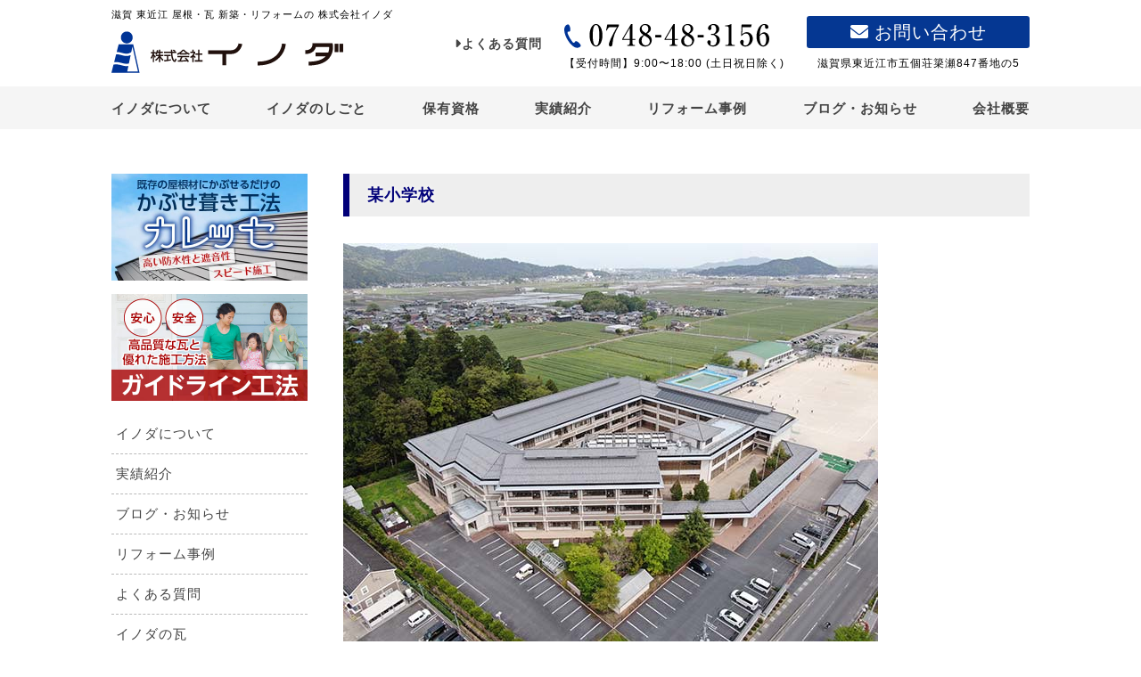

--- FILE ---
content_type: text/html; charset=UTF-8
request_url: https://kawarashounin.shiga.jp/post_example/primary_school/
body_size: 7114
content:
<!DOCTYPE html>
<!--[if IE 7]>
<html class="ie ie7" lang="ja">
<![endif]-->
<!--[if IE 8]>
<html class="ie ie8" lang="ja">
<![endif]-->
<!--[if !(IE 7) | !(IE 8)  ]><!-->
<html lang="ja">
<!--<![endif]-->
<head prefix="og: https://ogp.me/ns# fb: https://ogp.me/ns/fb# article: https://ogp.me/ns/article#">
<meta charset="UTF-8" />
<meta http-equiv="Content-Style-Type" content="text/css" />
<meta http-equiv="X-UA-Compatible" content="IE=edge">
<title>某小学校 - 滋賀 東近江 屋根・瓦 新築・リフォームの 株式会社イノダ</title>
<meta http-equiv="content-style-type" content="text/css" />
<meta name="viewport" content="width=device-width,initial-scale=1">
<link rel="stylesheet" href="/css/sp.css?0317" type="text/css" media="screen and (max-width: 769px)">
<link rel="stylesheet" href="/css/style.css?0317" type="text/css" media="screen and (min-width: 770px)">
<link rel="stylesheet" type="text/css" href="/css/slick.css" media="screen" />
<link rel="stylesheet" type="text/css" href="/css/slick-theme.css" media="screen" />
<link rel="stylesheet" type="text/css" href="/css/drawer.min.css" media="screen" />
<link rel="stylesheet" href="https://maxcdn.bootstrapcdn.com/font-awesome/4.7.0/css/font-awesome.min.css">
<link rel="shortcut icon" href="/favicon.ico" />
<link rel="stylesheet" href="/css/jquery.bxslider.css" />
<link rel="stylesheet" href="https://use.fontawesome.com/releases/v6.0.0/css/all.css" integrity="sha384-3B6NwesSXE7YJlcLI9RpRqGf2p/EgVH8BgoKTaUrmKNDkHPStTQ3EyoYjCGXaOTS" crossorigin="anonymous">


<script src="https://ajax.googleapis.com/ajax/libs/jquery/1.8.3/jquery.min.js"></script>
<script type="text/javascript" src="/js/common.js"></script>
<script type="text/javascript" src="/js/tabmenu.js"></script>
<script type="text/javascript" src="/js/jquery.bxslider.min.js"></script>
<script type="text/javascript" src="/js/jquery.MyThumbnail.js"></script>
<script type="text/javascript" src="/js/jquery.photoswipe.js"></script>
<script src="/js/drawer.min.js" charset="utf-8"></script>
<script src="/js/slick.min.js"></script>
<script src="/js/jquery.bxslider.js"></script>
<script>
$(function() {
  $('.intro-box').bxSlider({
    ticker: true,
    minSlides: 3,
    maxSlides: 8,
    slideWidth: 270,
    slideMargin: 10,
    speed: 150000,
  });
});
</script>

<div id="fb-root"></div>
<script>(function(d, s, id) {
  var js, fjs = d.getElementsByTagName(s)[0];
  if (d.getElementById(id)) return;
  js = d.createElement(s); js.id = id;
  js.src = "//connect.facebook.net/ja_JP/sdk.js#xfbml=1&version=v2.8";
  fjs.parentNode.insertBefore(js, fjs);
}(document, 'script', 'facebook-jssdk'));</script>

<!--OGP開始-->
<meta property="fb:app_id" content="442639899274183"/> 
<meta property="og:locale" content="ja_JP">
<meta property="og:type" content="article">

<meta property="og:description" content="">
<meta property="og:title" content="某小学校">
<meta property="og:url" content="https://kawarashounin.shiga.jp/post_example/primary_school">
<meta property="og:site_name" content="滋賀 東近江 屋根・瓦 新築・リフォームの 株式会社イノダ">
<meta property="og:image" content="https://kawarashounin.shiga.jp/slp/wpist/wp-content/uploads/2021/07/DJI_0020.jpg">
<!--OGP完了-->

<meta name='robots' content='max-image-preview:large' />
<link rel='dns-prefetch' href='//s.w.org' />
<script type="text/javascript">
window._wpemojiSettings = {"baseUrl":"https:\/\/s.w.org\/images\/core\/emoji\/14.0.0\/72x72\/","ext":".png","svgUrl":"https:\/\/s.w.org\/images\/core\/emoji\/14.0.0\/svg\/","svgExt":".svg","source":{"concatemoji":"https:\/\/kawarashounin.shiga.jp\/slp\/wpist\/wp-includes\/js\/wp-emoji-release.min.js?ver=6.0.11"}};
/*! This file is auto-generated */
!function(e,a,t){var n,r,o,i=a.createElement("canvas"),p=i.getContext&&i.getContext("2d");function s(e,t){var a=String.fromCharCode,e=(p.clearRect(0,0,i.width,i.height),p.fillText(a.apply(this,e),0,0),i.toDataURL());return p.clearRect(0,0,i.width,i.height),p.fillText(a.apply(this,t),0,0),e===i.toDataURL()}function c(e){var t=a.createElement("script");t.src=e,t.defer=t.type="text/javascript",a.getElementsByTagName("head")[0].appendChild(t)}for(o=Array("flag","emoji"),t.supports={everything:!0,everythingExceptFlag:!0},r=0;r<o.length;r++)t.supports[o[r]]=function(e){if(!p||!p.fillText)return!1;switch(p.textBaseline="top",p.font="600 32px Arial",e){case"flag":return s([127987,65039,8205,9895,65039],[127987,65039,8203,9895,65039])?!1:!s([55356,56826,55356,56819],[55356,56826,8203,55356,56819])&&!s([55356,57332,56128,56423,56128,56418,56128,56421,56128,56430,56128,56423,56128,56447],[55356,57332,8203,56128,56423,8203,56128,56418,8203,56128,56421,8203,56128,56430,8203,56128,56423,8203,56128,56447]);case"emoji":return!s([129777,127995,8205,129778,127999],[129777,127995,8203,129778,127999])}return!1}(o[r]),t.supports.everything=t.supports.everything&&t.supports[o[r]],"flag"!==o[r]&&(t.supports.everythingExceptFlag=t.supports.everythingExceptFlag&&t.supports[o[r]]);t.supports.everythingExceptFlag=t.supports.everythingExceptFlag&&!t.supports.flag,t.DOMReady=!1,t.readyCallback=function(){t.DOMReady=!0},t.supports.everything||(n=function(){t.readyCallback()},a.addEventListener?(a.addEventListener("DOMContentLoaded",n,!1),e.addEventListener("load",n,!1)):(e.attachEvent("onload",n),a.attachEvent("onreadystatechange",function(){"complete"===a.readyState&&t.readyCallback()})),(e=t.source||{}).concatemoji?c(e.concatemoji):e.wpemoji&&e.twemoji&&(c(e.twemoji),c(e.wpemoji)))}(window,document,window._wpemojiSettings);
</script>
<style type="text/css">
img.wp-smiley,
img.emoji {
	display: inline !important;
	border: none !important;
	box-shadow: none !important;
	height: 1em !important;
	width: 1em !important;
	margin: 0 0.07em !important;
	vertical-align: -0.1em !important;
	background: none !important;
	padding: 0 !important;
}
</style>
	<link rel='stylesheet' id='wp-block-library-css'  href='https://kawarashounin.shiga.jp/slp/wpist/wp-includes/css/dist/block-library/style.min.css?ver=6.0.11' type='text/css' media='all' />
<style id='global-styles-inline-css' type='text/css'>
body{--wp--preset--color--black: #000000;--wp--preset--color--cyan-bluish-gray: #abb8c3;--wp--preset--color--white: #ffffff;--wp--preset--color--pale-pink: #f78da7;--wp--preset--color--vivid-red: #cf2e2e;--wp--preset--color--luminous-vivid-orange: #ff6900;--wp--preset--color--luminous-vivid-amber: #fcb900;--wp--preset--color--light-green-cyan: #7bdcb5;--wp--preset--color--vivid-green-cyan: #00d084;--wp--preset--color--pale-cyan-blue: #8ed1fc;--wp--preset--color--vivid-cyan-blue: #0693e3;--wp--preset--color--vivid-purple: #9b51e0;--wp--preset--gradient--vivid-cyan-blue-to-vivid-purple: linear-gradient(135deg,rgba(6,147,227,1) 0%,rgb(155,81,224) 100%);--wp--preset--gradient--light-green-cyan-to-vivid-green-cyan: linear-gradient(135deg,rgb(122,220,180) 0%,rgb(0,208,130) 100%);--wp--preset--gradient--luminous-vivid-amber-to-luminous-vivid-orange: linear-gradient(135deg,rgba(252,185,0,1) 0%,rgba(255,105,0,1) 100%);--wp--preset--gradient--luminous-vivid-orange-to-vivid-red: linear-gradient(135deg,rgba(255,105,0,1) 0%,rgb(207,46,46) 100%);--wp--preset--gradient--very-light-gray-to-cyan-bluish-gray: linear-gradient(135deg,rgb(238,238,238) 0%,rgb(169,184,195) 100%);--wp--preset--gradient--cool-to-warm-spectrum: linear-gradient(135deg,rgb(74,234,220) 0%,rgb(151,120,209) 20%,rgb(207,42,186) 40%,rgb(238,44,130) 60%,rgb(251,105,98) 80%,rgb(254,248,76) 100%);--wp--preset--gradient--blush-light-purple: linear-gradient(135deg,rgb(255,206,236) 0%,rgb(152,150,240) 100%);--wp--preset--gradient--blush-bordeaux: linear-gradient(135deg,rgb(254,205,165) 0%,rgb(254,45,45) 50%,rgb(107,0,62) 100%);--wp--preset--gradient--luminous-dusk: linear-gradient(135deg,rgb(255,203,112) 0%,rgb(199,81,192) 50%,rgb(65,88,208) 100%);--wp--preset--gradient--pale-ocean: linear-gradient(135deg,rgb(255,245,203) 0%,rgb(182,227,212) 50%,rgb(51,167,181) 100%);--wp--preset--gradient--electric-grass: linear-gradient(135deg,rgb(202,248,128) 0%,rgb(113,206,126) 100%);--wp--preset--gradient--midnight: linear-gradient(135deg,rgb(2,3,129) 0%,rgb(40,116,252) 100%);--wp--preset--duotone--dark-grayscale: url('#wp-duotone-dark-grayscale');--wp--preset--duotone--grayscale: url('#wp-duotone-grayscale');--wp--preset--duotone--purple-yellow: url('#wp-duotone-purple-yellow');--wp--preset--duotone--blue-red: url('#wp-duotone-blue-red');--wp--preset--duotone--midnight: url('#wp-duotone-midnight');--wp--preset--duotone--magenta-yellow: url('#wp-duotone-magenta-yellow');--wp--preset--duotone--purple-green: url('#wp-duotone-purple-green');--wp--preset--duotone--blue-orange: url('#wp-duotone-blue-orange');--wp--preset--font-size--small: 13px;--wp--preset--font-size--medium: 20px;--wp--preset--font-size--large: 36px;--wp--preset--font-size--x-large: 42px;}.has-black-color{color: var(--wp--preset--color--black) !important;}.has-cyan-bluish-gray-color{color: var(--wp--preset--color--cyan-bluish-gray) !important;}.has-white-color{color: var(--wp--preset--color--white) !important;}.has-pale-pink-color{color: var(--wp--preset--color--pale-pink) !important;}.has-vivid-red-color{color: var(--wp--preset--color--vivid-red) !important;}.has-luminous-vivid-orange-color{color: var(--wp--preset--color--luminous-vivid-orange) !important;}.has-luminous-vivid-amber-color{color: var(--wp--preset--color--luminous-vivid-amber) !important;}.has-light-green-cyan-color{color: var(--wp--preset--color--light-green-cyan) !important;}.has-vivid-green-cyan-color{color: var(--wp--preset--color--vivid-green-cyan) !important;}.has-pale-cyan-blue-color{color: var(--wp--preset--color--pale-cyan-blue) !important;}.has-vivid-cyan-blue-color{color: var(--wp--preset--color--vivid-cyan-blue) !important;}.has-vivid-purple-color{color: var(--wp--preset--color--vivid-purple) !important;}.has-black-background-color{background-color: var(--wp--preset--color--black) !important;}.has-cyan-bluish-gray-background-color{background-color: var(--wp--preset--color--cyan-bluish-gray) !important;}.has-white-background-color{background-color: var(--wp--preset--color--white) !important;}.has-pale-pink-background-color{background-color: var(--wp--preset--color--pale-pink) !important;}.has-vivid-red-background-color{background-color: var(--wp--preset--color--vivid-red) !important;}.has-luminous-vivid-orange-background-color{background-color: var(--wp--preset--color--luminous-vivid-orange) !important;}.has-luminous-vivid-amber-background-color{background-color: var(--wp--preset--color--luminous-vivid-amber) !important;}.has-light-green-cyan-background-color{background-color: var(--wp--preset--color--light-green-cyan) !important;}.has-vivid-green-cyan-background-color{background-color: var(--wp--preset--color--vivid-green-cyan) !important;}.has-pale-cyan-blue-background-color{background-color: var(--wp--preset--color--pale-cyan-blue) !important;}.has-vivid-cyan-blue-background-color{background-color: var(--wp--preset--color--vivid-cyan-blue) !important;}.has-vivid-purple-background-color{background-color: var(--wp--preset--color--vivid-purple) !important;}.has-black-border-color{border-color: var(--wp--preset--color--black) !important;}.has-cyan-bluish-gray-border-color{border-color: var(--wp--preset--color--cyan-bluish-gray) !important;}.has-white-border-color{border-color: var(--wp--preset--color--white) !important;}.has-pale-pink-border-color{border-color: var(--wp--preset--color--pale-pink) !important;}.has-vivid-red-border-color{border-color: var(--wp--preset--color--vivid-red) !important;}.has-luminous-vivid-orange-border-color{border-color: var(--wp--preset--color--luminous-vivid-orange) !important;}.has-luminous-vivid-amber-border-color{border-color: var(--wp--preset--color--luminous-vivid-amber) !important;}.has-light-green-cyan-border-color{border-color: var(--wp--preset--color--light-green-cyan) !important;}.has-vivid-green-cyan-border-color{border-color: var(--wp--preset--color--vivid-green-cyan) !important;}.has-pale-cyan-blue-border-color{border-color: var(--wp--preset--color--pale-cyan-blue) !important;}.has-vivid-cyan-blue-border-color{border-color: var(--wp--preset--color--vivid-cyan-blue) !important;}.has-vivid-purple-border-color{border-color: var(--wp--preset--color--vivid-purple) !important;}.has-vivid-cyan-blue-to-vivid-purple-gradient-background{background: var(--wp--preset--gradient--vivid-cyan-blue-to-vivid-purple) !important;}.has-light-green-cyan-to-vivid-green-cyan-gradient-background{background: var(--wp--preset--gradient--light-green-cyan-to-vivid-green-cyan) !important;}.has-luminous-vivid-amber-to-luminous-vivid-orange-gradient-background{background: var(--wp--preset--gradient--luminous-vivid-amber-to-luminous-vivid-orange) !important;}.has-luminous-vivid-orange-to-vivid-red-gradient-background{background: var(--wp--preset--gradient--luminous-vivid-orange-to-vivid-red) !important;}.has-very-light-gray-to-cyan-bluish-gray-gradient-background{background: var(--wp--preset--gradient--very-light-gray-to-cyan-bluish-gray) !important;}.has-cool-to-warm-spectrum-gradient-background{background: var(--wp--preset--gradient--cool-to-warm-spectrum) !important;}.has-blush-light-purple-gradient-background{background: var(--wp--preset--gradient--blush-light-purple) !important;}.has-blush-bordeaux-gradient-background{background: var(--wp--preset--gradient--blush-bordeaux) !important;}.has-luminous-dusk-gradient-background{background: var(--wp--preset--gradient--luminous-dusk) !important;}.has-pale-ocean-gradient-background{background: var(--wp--preset--gradient--pale-ocean) !important;}.has-electric-grass-gradient-background{background: var(--wp--preset--gradient--electric-grass) !important;}.has-midnight-gradient-background{background: var(--wp--preset--gradient--midnight) !important;}.has-small-font-size{font-size: var(--wp--preset--font-size--small) !important;}.has-medium-font-size{font-size: var(--wp--preset--font-size--medium) !important;}.has-large-font-size{font-size: var(--wp--preset--font-size--large) !important;}.has-x-large-font-size{font-size: var(--wp--preset--font-size--x-large) !important;}
</style>
<link rel='stylesheet' id='wp-pagenavi-css'  href='https://kawarashounin.shiga.jp/slp/wpist/wp-content/plugins/wp-pagenavi/pagenavi-css.css?ver=2.70' type='text/css' media='all' />
<link rel="https://api.w.org/" href="https://kawarashounin.shiga.jp/wp-json/" /><link rel="alternate" type="application/json" href="https://kawarashounin.shiga.jp/wp-json/wp/v2/post_example/2045" /><link rel="EditURI" type="application/rsd+xml" title="RSD" href="https://kawarashounin.shiga.jp/slp/wpist/xmlrpc.php?rsd" />
<link rel="wlwmanifest" type="application/wlwmanifest+xml" href="https://kawarashounin.shiga.jp/slp/wpist/wp-includes/wlwmanifest.xml" /> 
<meta name="generator" content="WordPress 6.0.11" />
<link rel="canonical" href="https://kawarashounin.shiga.jp/post_example/primary_school" />
<link rel='shortlink' href='https://kawarashounin.shiga.jp/?p=2045' />
<link rel="alternate" type="application/json+oembed" href="https://kawarashounin.shiga.jp/wp-json/oembed/1.0/embed?url=https%3A%2F%2Fkawarashounin.shiga.jp%2Fpost_example%2Fprimary_school" />
<link rel="alternate" type="text/xml+oembed" href="https://kawarashounin.shiga.jp/wp-json/oembed/1.0/embed?url=https%3A%2F%2Fkawarashounin.shiga.jp%2Fpost_example%2Fprimary_school&#038;format=xml" />
<!-- Global site tag (gtag.js) - Google Analytics -->
<script async src="https://www.googletagmanager.com/gtag/js?id=UA-148815130-1"></script>
<script>
  window.dataLayer = window.dataLayer || [];
  function gtag(){dataLayer.push(arguments);}
  gtag('js', new Date());

  gtag('config', 'UA-148815130-1');
  gtag('config', 'G-TLEE2YKSJM');
</script>

</head>
<body>
	<header>
		<div class="head-all">
			<div class="head-l">
				<h1>滋賀 東近江 屋根・瓦 新築・リフォームの 株式会社イノダ</h1>
				<h2><a href="/"><img src="/images/top-logo.svg" alt="株式会社 イノダ"></a></h2>
			</div>
			<div class="head-r pc">
				<ul class="head-list">
					<li>
						<p class="inoda-qa"><a href="/faq/"><i class="fa fa-caret-right"></i>よくある質問</a></p>
					</li>
					<li>
						<img src="/images/tel.svg" class="tel-icon">
						<p class="inoda-info">【受付時間】9:00〜18:00 (土日祝日除く)</p>
					</li>
					<li class="mail-bg">
						<a href="/contact/" class="mincho"><i class="fa fa-envelope-o"></i> お問い合わせ</a>
						<p class="inoda-info">滋賀県東近江市五個荘簗瀬847番地の5</p>
					</li>
				</ul>
			</div>
		</div>
		
		<nav>
			<div class="head-bg">
				<ul class="gnavi pc">
				<li><a href="/about/">イノダについて</a></li>
				<li><a href="/inoda-works/">イノダのしごと</a></li>
				<li><a href="/certification/">保有資格</a></li>
				<li><a href="/example/">実績紹介</a></li>
				<li><a href="/reform/">リフォーム事例</a></li>
				<li><a href="/blog/">ブログ・お知らせ</a></li>
<!-- 				<li><a href="/">よくある質問</a></li> -->
<!-- 				<li><a href="/product/">イノダの瓦</a></li> -->
				<li><a href="/company/">会社概要</a></li>
				</ul>
			</div>
		</nav>
<!-- スマホ用メニューここから -->
			<div class="drawer drawer--right sp">
			  <header role="banner">
			    <button type="button" class="drawer-toggle drawer-hamburger topmenu">
			      <span class="sr-only">MENU</span>
			      <span class="drawer-hamburger-icon"></span><br /><p class="hunburgtext">MENU</p>
			    </button>
				    <nav class="drawer-nav" role="navigation">
				      <ul class="drawer-menu">
<!-- 				        <li class="drawer-brand"><a href="/"><img src="/images/top-logo.svg" width="80%"></a></li> -->
				        <li><a class="drawer-menu-item" href="/about/">イノダについて</a></li>
				        <li><a class="drawer-menu-item" href="/working/">イノダのしごと</a></li>
				        <li><a class="drawer-menu-item" href="/blog/">保有資格</a></li>
				        <li><a class="drawer-menu-item" href="/example/">実績紹介</a></li>
				        <li><a class="drawer-menu-item" href="/reform/">リフォーム事例</a></li>
				        <li><a class="drawer-menu-item" href="/blog/">ブログ・お知らせ</a></li>
				        <li><a class="drawer-menu-item" href="/product">イノダの瓦</a></li>
				        <li><a class="drawer-menu-item" href="/faq/">よくある質問</a></li>
				        <li><a class="drawer-menu-item" href="/company/">会社概要</a></li>
				        <li><a class="drawer-menu-item" href="/privacy/">プライバシーポリシー</a></li>
				        <li><a class="drawer-menu-item" href="/contact/">お問い合わせ</a></li>
					      <li><a class="drawer-menu-item" href="/cooperator/"><img src="/images/side/bn03.jpg" width="90%"></a></li>
					      <li><a class="drawer-menu-item" href="/recruit/"><img src="/images/side/bn04.jpg" width="90%"></a></li>
				      </ul>			        
						</nav>
			  </header>
			</div>
		</div>
	</header>
	
<div id="container">
<div class="subP">
<main>
	<div class="blog-wrap">
		<section id="blog">
<!-- 			<h2 class="top-subtitle Josefin w100p" data-aos="fade-right" data-aos-duration="1300" data-aos-once="true"><span>blog</span></h2> -->
				<div data-aos="fade-in" data-aos-duration="1300" data-aos-once="true" data-aos-delay="300">
					<h3 class="re-title">某小学校</h3>
					
					<div class="single-post"><p><img width="600" height="450" src="https://kawarashounin.shiga.jp/slp/wpist/wp-content/uploads/2021/07/DJI_0020.jpg" class="attachment-large size-large wp-post-image" alt="" /></p></div>
					<p class="single-tag bdb">2021.07.08</p>
				</div>
	
			<div class="prevnextarea">
				<p class="nextL"><a href="https://kawarashounin.shiga.jp/post_example/facility" rel="prev"><i class="fa fa-chevron-circle-left"></i> 前へ</a></p>
				<p class="nextR"><a href="https://kawarashounin.shiga.jp/post_example/library" rel="next"> 次へ <i class="fa fa-chevron-circle-right"></i></a></p>
			</div> 
		</section>
<!-- メイン -->
<!-- サイドバー -->
<!-- サイドバー -->
	</div>
</main>
<div class="clear"></div>
</div>
<div class="pc">				
	<div id="side">
	<ul class="s_bn">
		<li><a href="/working/"><img src="/images/side/bn01.jpg"></a></li>
		<li><a href="/working#guide"><img src="/images/side/bn02.jpg"></a></li>
	</ul>
	<ul class="s_list">
		<li><a href="/about/">イノダについて</a></li>
		<li><a href="/example/">実績紹介</a></li>
		<li><a href="/blog/">ブログ・お知らせ</a></li>
		<li><a href="/reform/">リフォーム事例</a></li>
		<li><a href="/faq/">よくある質問</a></li>
		<li><a href="/product/">イノダの瓦</a></li>
	</ul>
	<!-- ブログ最新記事 -->
<!--
	<div class="s_blog">
		<p class="s_blogtitle">最新ブログ記事</p>
		<p class="s_blogimg"><a href=""><img src="/images/side/blog.jpg"></a></p>
		<p class="s_blogtitle2"><span>2019.00.00</span>ブログタイトルタイトルタイトルタイトル</p>
	</div>
-->
	<ul class="s_bn mgt15">
		<li><a href="/cooperator/"><img src="/images/side/bn03.jpg"></a></li>
		<li><a href="/recruit/"><img src="/images/side/bn04.jpg"></a></li>
	</ul>
	<div class="s_contact">お気軽にお問合せください<p class="mgt15"><a href="/contact/"><i class="fa fa-envelope-o"></i> お問い合わせ</a></p>
	<p class="s_tel"><i class="fa fa-volume-control-phone"></i> 0748-48-3156</p>【受付時間】9:00〜18:00<br> (土日祝日除く)</div>
</div><!-- side -->
</div>
</div><!-- container -->
<div class="clear"></div>
<!-- <div id="pageTop" class="mincho pc p-top"><a href="#"><img src="/images/page-top.svg"/></a></div> -->

	<section id="access">
			<div class="gmap animation fadein">
			<iframe src="https://www.google.com/maps/embed?pb=!1m14!1m8!1m3!1d3895.1057738648947!2d136.19408597816525!3d35.16583318368625!3m2!1i1024!2i768!4f13.1!3m3!1m2!1s0x0%3A0xb1c56cc364051f75!2z77yI5qCq77yJ44Kk44OO44OA!5e0!3m2!1sja!2sjp!4v1563359896855!5m2!1sja!2sjp" width="100%" height="100%" frameborder="0" style="border:0" allowfullscreen></iframe>
			</div>
			<p id="pageTop" class="mincho pc p-top"><a href="#"><i class="fa fa-eject" aria-hidden="true"></i>PAGE TOP</a></p>
	</section>	
	<fotter>
		<div class="foot-all pc">
			<ul class="foot-navi">
				<li><a href="/about/">イノダについて</a></li>
				<li><a href="/working">イノダのしごと</a></li>
				<li><a href="/blog/">ブログ・お知らせ</a></li>
				<li><a href="/example/">実績紹介</a></li>
				<li><a href="/reform/">リフォーム事例</a></li>
				<li><a href="/faq/">よくある質問</a></li>
				<li><a href="/product/">イノダの瓦</a></li>
				<li><a href="/company/">会社概要</a></li>
			</ul>
		</div>
		
		<div class="foot-all2">
			<div class="foot-in">
				<div class="foot-logo">
					<a href="/">
						<img src="/images/top-logo.svg">
					</a>
				</div>
				<div class="foot-d">
					<ul class="foot-list">
						<li>
							<img src="/images/tel.svg" class="tel-icon">
							<p class="inoda-info">【受付時間】 9:00〜18:00（土日祝日除く）</p>
						</li>
						<li class="mail-bg mincho">
							<a href="/contact/"><i class="fa fa-envelope-o"></i> お問い合わせ</a>
							<p class="inoda-info pc">滋賀県東近江市五個荘<br class="sp">簗瀬847番地の5</p>
						</li>
					</ul>
				</div>
			</div>
		</div>
		
		<div class="foot-all3">
			<div class="foot-in">
				<p class="copy">Copyright<i class="fa fa-copyright" aria-hidden="true"></i> INODA Col.td All Rights Reserved.</p>
				<ul class="foot-d-navi pc">
					<li><a href="/cooperator/">協力業者様募集</a></li>
					<li><a href="/recruit/">採用情報</a></li>
					<li><a href="/privacy/">プライバシーポリシー</a></li>
				</ul>
			</div>
		</div>
	</fotter>





	<script src="https://cdnjs.cloudflare.com/ajax/libs/iScroll/5.1.3/iscroll.min.js"></script>
	<script src="/js/drawer.min.js" charset="utf-8"></script>
<!-- <script>AOS.init();</script> -->
	 </body>
</html>

--- FILE ---
content_type: text/css
request_url: https://kawarashounin.shiga.jp/css/style.css?0317
body_size: 13227
content:
@charset "utf-8";
@import url("jquery.bxslider.css");
@import url("photoswipe.css");

*{margin:0;padding:0;}

.sp{
	display: none !important;
}
html, body, h1, h2, h3, h4, ul, ol, dl, li, dt, dd, p, div, span, img, table, tr, th, td {
  margin: 0;
  padding: 0;
  border: 0;
  font-size: 100%;
  vertical-align:baseline;
}
article, header, footer, aside, figure, figcaption, nav, section { 
  display:block;
}
html {
  height: 100%;
}
body {
  font-size: 15px;
  font-family: "游ゴシック体","游ゴシック","Yu Gothic","YuGothic","ヒラギノ角ゴ ProN W3","Hiragino Kaku Gothic ProN","メイリオ","Meiryo",sans-serif;
  font-weight: 500;
  height: 100%;
  width: 100%;
  line-height: 1.6;
  letter-spacing: 1px;
  color: #000;
  -ms-text-size-adjust: 100%;
  -webkit-text-size-adjust: 100%;
	background-color: #fff;
	word-break: break-all;
}
.mincho{font-family:"Yu Mincho", "YuMincho",'ヒラギノ明朝 Pro W3','Hiragino Mincho Pro','ＭＳ Ｐ明朝','MS PMincho',serif;}
img{
	vertical-align: bottom;
}
a{
  text-decoration: none;
  color: #444;
  transition: color .5s;
  outline: none;
}
a:hover{
  color: #003496;
}
a:hover img{
	opacity: 0.8;
	filter:alpha(opacity=80);
	-ms-filter: “alpha( opacity=80 )”;
}
.mail-bg a:hover{
	opacity: 0.8;
	filter:alpha(opacity=80);
	-ms-filter: “alpha( opacity=80 )”;
}

ul li {
  list-style: none;
}
ol, ul {
  list-style: none;
  list-style-type: none;
}
.clear{
	clear: both;
}
.subP{
	width: 770px;
	float: right;
	overflow: hidden;
}
#side{
	width: 220px;
	float: left;
}
#container{
	width: 1030px;
	margin: 50px auto;
	overflow: hidden;
}
/* header */
header{
}
.head-all{
	overflow: hidden;
	width: 1030px;
	margin: 8px auto 0;
}
.head-l{
	float:left;
}
h1{
	font-size: 11px;
	font-weight: normal;
}
h2{
	width: 260px;
	margin-top: 10px;
}
h2 img{
	width: 100%;
}
.head-r{
	float: right;
	margin-top: 10px;
}
/*
.mail-bg{
	background: #053792;
	width: 160px;
	padding: 8px 33px;
}
*/
.mail-bg {
	width:250px;
	font-size: 20px;
	text-align: center;
}
.mail-bg a{
	background: #053792;
	padding: 2px 0px;
	border-radius: 3px;
	color: #fff;
	display: block;
}

.tel-icon{
	width: 230px;
	margin-top: 8px;
}
.tel-icon img{
	width: 100%;
}
.t-icon {
  width: 80px;
  margin: 0 auto 50px;
}
.head-list{
	width: 700px;
	display: flex;
	justify-content: flex-end;
}
.head-list li{
	margin-right: 25px;
}
.head-list li:last-child{
	margin-right: 0px;
}
.head-bg{
	background: #f5f5f5;
	margin-top: 15px;
}
.gnavi{
	width: 1030px;
	margin: 0 auto;
	display: flex;
	justify-content: space-between;
}
.gnavi li{
	font-weight: bold;
	padding: 13px 0 11px;
}
	
.inoda-info{
	margin-top: 8px;
	font-size: 12px;
}
.inoda-qa {
  margin-top: 20px;
  font-size: 14px;
  font-weight: bold;
}
.inoda-qa:before{
	margin: 2px 0px 5px 0px;
	content: " ";
	display: inline-block;
	width: 12px;
	height: 12px;
	background-size: contain;
	vertical-align: middle;
	z-index: 1;
}
/* サイド */
.mgt15{
	margin-top: 15px !important;
}
.s_bn{
	margin-bottom: 10px;
}
.s_bn li{
	width:220px;
	margin-bottom: 15px;
}
.s_bn li a{
	display: block;
}
.s_bn li img{
	width: 100%;
}
.s_list li{
	border-bottom: 1px dashed #bababa;
	padding: 10px 0 10px 5px;
}
.s_list li:hover {
    background-color: #f5f5f5;
}
.s_list li a{
	display: block;
}
.s_contact{
	text-align: center;
	border: 1px solid #b6b6b6;
	border-radius: 5px;
	padding: 15px;
	box-sizing: border-box;
	font-size: 12px;
}
.s_contact p a{
	display: block;
	background: #003496;
	color: #fff;
	padding: 8px 0 7px;
	font-size: 16px;
}
.s_contact p a:hover{
	background: #4e7bcd;
}
.s_tel{
	text-align: center;
	font-size: 22px;
	font-weight: bold;
	margin: 10px 0 5px;
}
.mgt15{
	margin-top: 5px;
}
.s_blog{
	width: 220px;
	background: #eee;
	padding: 15px;
	box-sizing: border-box;
	margin-bottom: 20px;
	text-align: center;
}
.s_blogtitle{
	background: #eee;
	text-align: center;
}
.s_blog img{
	width: 100%;
	padding: 10px 0;
}
.s_blogtitle2{
	text-align: left;
	font-size: 12px;
}
.s_blogtitle2 span{
	font-size: 13px;
	font-weight: bold;
	display: block;
}

/* スライダー */
.slider{
	margin: 0 auto;
	width: 100%;
	border-top: 5px solid #b3b3b3;
}
.slider li{
	width: 1030px;
}
.slider li img{
	width: 100%;
	height: 499px;
}

.slider li.slick-slide:not(.slick-center) {
	filter: brightness(70%);
	-webkit-filter: brightness(70%);
}

/* イノダ */
.inoda{
/* 	width: 1300px; */
	margin:auto;
	position: relative;
}
.inoda img{
	width: 100%;
}
.inoda-link{
	position: absolute;
	bottom: 90px;
	margin: auto;
	left: 280px;
	right: 0;
}
.inoda-more{
  background: #fff;
  border: 1px solid #003496;
  width: 300px;
  text-align: center;
}
.inoda-more a{
	color: #003496;
	display: block;
	padding: 10px 30px;
	font-weight: bold;
	font-size: 16px;
}
.inoda-more a:hover{
	background: #003496;
	transition: all 0.3s ease 0s;
	color: #fff;
}
.inoda-more a::after {
	margin: 0px 0px 5px 5px;
	content: " ";
	display: inline-block;
	width: 16px;
	height: 16px;
	background: url(/images/more.svg) no-repeat;
	background-size: contain;
	vertical-align: middle;
	z-index: 1;
}

/* バナー */
.bnr-box{
	width: 1030px;
	margin: 60px auto 0;
	display: flex;
	flex-wrap: wrap;
	border-bottom: 1px solid #000;
	padding-bottom: 50px;
}
.bnr-box li{
	width: 490px;
	margin-right: auto;
}
.bnr-box li:nth-of-type(2n){
	margin-right: 0;
}
.bnr-box li:nth-of-type(n+3){
	margin-top: 30px;
}
.bnr-box li img{
	width:100%;
}
.top-drone{
	width: 490px;
	margin: 60px auto 0;
}
.top-drone img{
	width: 100%;
}
/* 制作事例 */
.jirei{
	background: -moz-linear-gradient(top, #fff, #dddede);
	background: -webkit-linear-gradient(top, #fff, #dddede);
	background: linear-gradient(to bottom, #fff, #dddede);
	padding: 50px 0 30px;
}
.ino-title{
	text-align: center;
	font-size: 30px;
	font-weight: normal;
	color: #003496;
}
.jirei-box{
	margin: 50px auto 0;
	display: flex;
	justify-content: space-between;
	width: 1030px;
}
.jirei-box li{
	width: 238px;
	border: 1px solid #778da2;
	background: #fff;
	position: relative;


}
.jirei-box li img{
	width:100%;
}
.jirei-d-box{
	padding: 15px 10px 10px;
}
.jirei-n{
	text-align: center;
}
.jirei-d{
	text-align: center;
	margin-top: 10px;
}
.jirei-link{
	text-align: center;
	background: #0b335b;
	margin: 50px auto;
	border-radius: 10px;
	font-size: 20px;
	width: 380px;
}
.jirei-link a{
	color: #fff;
	display: block;
	padding: 10px 25px;
}
.jirei-link a:hover{
	background: #fff;
	color: #0b335b;
	border-radius: 10px;
	transition: all 0.3s ease 0s;
}
.jirei-link a::after {
	margin: 0px 0px 5px 5px;
	content: " ";
	display: inline-block;
	width: 16px;
	height: 16px;
	background: url(/images/more-2.svg) no-repeat;
	background-size: contain;
	vertical-align: middle;
	z-index: 1;
}
.icon-link{
	position: absolute;
	width: 12px;
	right: 6px;
	bottom: 6px;
}


/* よくある質問 */
.faq{
	width: 1030px;
	margin: 100px  auto 0;
}
.faq-box{
	margin-top: 50px;
}
.q-box{
	display: flex;
	justify-content: space-between;
}
.q-box li{
	margin-right: 40px;
}
.q-box li:last-child{
	margin-right: 0px;
}
.q-icon{
	width: 64px;
}
.a-box{
	display: flex;
	justify-content: space-between;
}
.a-box li{
	margin-right: 10px;
}
.a-box li:last-child{
	margin-right: 0px;
}
.a-icon{
	width: 100px;
}
.f-img1{
	width: 360px;
	width: 360px;
	float: right;
	margin-left: 30px;
}
.f-img1 img{
	width: 100%;
}
.f-img2{
	width: 360px;
	float: left;
	margin-right: 30px;
}
.f-img2 img{
	width: 100%;
}

.f-text {
	font-size: 20px;
	padding-bottom: 30px;
  border-bottom: 1px solid #000;
}
.f-text2 {
	font-size: 20px;
	padding-bottom: 30px;
}
.a-text {
  font-size: 20px;
  padding-top: 30px;
}
.a-text2 {
  font-size: 20px;
  padding-top: 30px;
  border-top: 1px solid #000;
}

.inoda-be:before{
  margin: -5px 0px 5px 0px;
  content: " ";
  display: inline-block;
  width: 102px;
  height: 146px;
  background: url(/images/inoda.png) no-repeat left top;
  background-size: contain;
  vertical-align: middle;
  z-index: 1;
}

/* ブログ */
.blog{
	margin-top: 80px;
	background: url(/images/kawara.jpg) no-repeat center top;
	background-size: cover;
	height: 680px;
}
.blog-in{
	width: 1030px;
	margin: 0 auto;
	padding-top: 70px;
}
.blog-box{
	display: flex;
	justify-content: space-between;
	margin-top: 20px;
	flex-wrap: wrap;
}
.blog-box li{
	width: 235px;
	margin-top: 30px;
	background: #fff;
}
.blog-box li a{
	transition: 1.0s ;
}
.blog-box li img{
	width: 100%;
}
.blog-d{
	padding:12px;
	font-size: 14px;
}
.blog-title{
	font-weight: bold;
	font-size: 15px;
	padding-top: 10px;
}
/* 制作　紹介 */
.intro{
	margin: 100px 0;
}
.intro-box{
	overflow: hidden;
	margin-top:20px;
}
.intro-box li{
	width: 270px !important;
	float: left;
	margin: 3px !important;
}
.intro-box li img{
	width: 100%;
}

.bnr-box2{
	width: 1030px;
	margin: 40px auto 0;
	display: flex;
	justify-content: space-between;
}
.bnr-box2 li{
	width: 490px;
}
.bnr-box2 li img{
	width: 100%;
}

.intro-box{
	height: 270px;
}

/* google map */
#access{
	margin: 100px 0 0;
}
.add{
	text-align: center;
	font-size: 16px;
	margin: 20px 0 30px 0px;
}
.gmap iframe{
	width: 100%;
	height: 400px;
	vertical-align: bottom;
}
#pageTop a {
	display: block;
	color: #053792;
	padding: 7px 0 5px;
	text-align: center;
	font-weight: bold;
}
.p-top{
	margin-top: 10px;
}

/* footer */
.foot-all{
	margin-top: 10px;
	background: #e6e6e6;
}
.foot-navi{
	width: 1030px;
	margin: 0 auto;
	display: flex;
	justify-content: space-between;
	padding: 10px 8px;
}
.foot-all2{
	background: #f5f5f5;
}
.foot-in{
	width: 1030px;
	margin: 0 auto;
	overflow: hidden;
	padding: 15px 0;
}
.foot-d{
	float: right;
}
.foot-logo{
	width: 300px;
	float: left;
}
.foot-logo img{
	width: 100%;
}
.foot-list{
	display: flex;
	justify-content: flex-end;
}
.foot-all3{
	background: #000;
}
.copy{
	color: #fff;
	float: left;
}
.foot-d-navi{
	float: right;
	display: flex;
	justify-content: flex-end;
	color: #fff;
}
.foot-d-navi li{
	margin-right: 20px;
}
.foot-d-navi li:last-child{
	margin-right: 0;
}
.foot-d-navi li a{
	color: #fff;
}




/*会社概要 */
.sec-box{
	margin-bottom: 90px;
}
.co-table{
	margin-top: 20px;
}
.gaiyou{
  width: 100%;
  border-spacing: 0;
  margin: 20px 0 40px;
}
.gaiyou th{
	border-bottom: solid 1px #cccccc;
	padding: 20px 0 20px 20px;
	vertical-align: middle;
	text-align: left;
	font-weight: bold;
	width: 135px;
}
.gaiyou td{
  border-bottom: dashed 1px #cccccc;
    padding: 20px 0 20px 40px;
}
.co-box{
	width: 770px;
}
.co-box img{
	width: 100%;
}
.enkaku{
  width: 100%;
  border-spacing: 0;
}
.enkaku th{
	border-bottom: solid 2px #4d4d4d;
    padding: 20px 0 20px 20px;
	vertical-align: middle;
	text-align: left;
}
.enkaku td{
  border-bottom: solid 2px #cccccc;
    padding: 20px 0 20px 20px;
}
/*
.sec-box2{
	width: 100%;
	margin: 50px auto 0;
}
*/
.staff-box{
	margin: 50px auto 0;
	display: flex;
	justify-content: flex-start;
}
.staff-photo{
	width: 225px;
}
.staff-photo img{
	width: 100%;
}
.staff{
	width: 550px;
	margin-left: 20px;
	border-collapse: collapse;
	font-size: 15px;
}
.staff th{
	vertical-align: middle;
	border-bottom: 8px solid #fff;
	width: 70px;
	text-align: center;
	background: #eee;
	padding: 3px 5px;
	font-weight: 500;
	font-size: 14px;
}
.staff td{
	padding:5px 0px 5px 20px;
}



/*プライバシー */
.pra-box{
	margin-bottom: 50px;
}
.pra-sub{
	font-size: 16px;
}
.pra-inner{
	background: #f5f5f5;
	padding: 20px 40px;
}
.pra-title{
	margin-top: 30px;
	font-size: 16px;
}
.pra-text{
	margin-top: 10px;
}



/*product */
/*
.sec-box3{
	width: 1030px;
	margin: 50px auto 0;
}
*/
.kawara-box{
	margin: 30px 0 50px;
}
.kawara-title{
	font-size: 20px;
  border-bottom: solid 3px #eee;
  position: relative;
  padding-bottom: 4px;
}
.kawara-title:after {
  position: absolute;
  content: " ";
  display: block;
  border-bottom: solid 3px #053792;
  bottom: -3px;
  width: 30%;
}
.kawara-p{
	width: 150px;
	margin-top: 20px;
}
.kawara-p img{
	width: 100%;
}
.kawara-text{
	margin-top: 13px;
    font-size: 16px;
}
.kawara-list{
	margin-top: 20px;
	display: flex;
	justify-content: flex-start;
}
.kawara-list li{
	width: 150px;
	margin-right: 20px;
}
.kawara-list li img{
	width: 100%;
}

/*example */
.yane_type{
	margin:10px 0 40px;
	display: flex;
	flex-wrap: wrap;
}
.yane_type li{
	width: 180px;
	text-align: center;
	font-size: 16px;
	background: #003496;
	margin-right: 16px;
	border-radius: 3px;
	position: relative;
}
.yane_type li:after{
	position: absolute;
  font-family: 'FontAwesome';
  content: "\f0d7";
  right: 20px;
  top: 4px;
  font-size: 20px;
  color: #fff;
}

.yane_type li a{
	display: block;
	color: #fff;
	padding: 7px 3px;
}
.yane_type li a:hover{
	background: #5579bb;
	border-radius: 3px;
}

.yane_type li:nth-child(4n){
	margin-right: 0px;
}
.txtcenter{
	text-align: center;
}
.ex-box{
	margin-top: 40px;
}
.ex-title{
	font-size: 19px;
	padding: 10px 0px 10px 20px;/*上下 左右の余白*/
	color: #000;/*文字色*/
	background: #eee;
	border-left: solid 5px #053792;/*左線*/
}
.ex-list{
	margin:10px 0 80px;
	display: flex;
	flex-wrap: wrap;
}
.ex-list li{
	width: 240px;
	margin: 23px 23px 0 0;
}
.ex-list li img{
	width: 100%;
}
.ex-list li:nth-child(3n){
	margin-right: 0;
}


/*reform */
.reform-box{
	margin: 20px 0 60px;
}
.reform-boxinner{
/*
	width: 990px;
	margin: auto;
*/
}
.re-title{
	color: #010079;
	text-shadow: 0 0 5px white;
	border-left: solid 7px #010079;
	background:#eee;
	font-size: 18px;
	padding: 10px 20px 10px 20px;
}
.re-title span{
	float: right;
	background: #fff;
	padding: 3px 10px;
	font-size: 15px;
}
.re-text{
	margin-top: 20px;
	width: 770px;
}
.re-be{
	margin-top: 30px;
	font-size: 16px;
	background: #053792;
	width: 103px;
	text-align: center;
	color: #fff;
	padding: 5px 0;
}
.before{
	display: flex;
	justify-content: flex-start;
	flex-wrap: wrap;
	margin-bottom: 35px;
	width: 770px;
}
.before li{
	width: 246px;
	margin: 10px 10px 0 0;
}
.before li:nth-child(3n){
	margin-right: 0px;
}
.before li img{
	width: 100%;
}
.re-d{
	text-align: right;
	margin-top: 10px;
	padding-bottom: 20px;
  font-size: 16px;
  color: #053792;
  font-weight: bold;
}
.re-d a::after {
	margin: 0px 0px 3px 5px;
	content: " ";
	display: inline-block;
	width: 16px;
	height: 16px;
	background: url(/images/more.svg) no-repeat;
	background-size: contain;
	vertical-align: middle;
	z-index: 1;
}
.re-d a:hover{
	opacity: 0.8;
	filter:alpha(opacity=80);
	-ms-filter: “alpha( opacity=80 )”;
}
.jirei-box2{
	margin: 0 auto;
	display: flex;
	flex-wrap: wrap;
	width: 770px;
}
.jirei-box2 li{
	width: 238px;
	border: 1px solid #778da2;
	margin: 20px 25px 0 0;
	position: relative;
}
.jirei-box2 li img{
	width:100%;
}
.jirei-box2 li:nth-child(3n){
	margin-right: 0px;
}

/*faqlist */
.sec-box4{
	margin-top:80px;
	overflow: hidden;
}
.faqli{
	overflow: hidden;
}
.content li{
  border-bottom: 1px dashed #8d8d8d;
  margin-top: 20px
}
.f-textb {
  margin-top: 40px;
  width: 600px;
}
.faq-con{
	margin-bottom: 25px;
	color: #053792;
	font-weight: bold;
	padding-left: 50px;
	position: relative;
}
.faq-p{
	width: 190px;
	float: right;
	margin: 6px 0 0 20px;
}
.faq-p img{
	width: 100%;
}
.faqli dt:before{
    content: "Ｑ";
    background: #053792;
    color: #fff;
    padding: 5px 0;
    width: 32px;
    height: 30px;
    position: absolute;
    top: 0;
    left: 0;
}
.faqli dt p{
	font-size: 15px;
	margin-right: 20px;
	font-weight: bold;
	color: #063893;
	width: 480px;
}
.faqli dd{
	margin: 10px 0 0 ;
	padding-bottom: 40px;
	overflow: hidden;
	padding-left: 50px;
	position: relative;
}
.faqli dd p{
	font-size: 15px;
}
.faqli dd:before{
    content: "Ａ";
    background: #fff;
    color: #053792;
    padding: 5px 0;
    float: left;
    width: 30px;
    border: 1px solid #053792;
    position: absolute;
    top: 0;
    left: 0;
}
.faqli dd:before,
.faqli dt:before{
	display: inline-block;
	border-radius: 3px;
	text-align: center;
	margin-right: 15px;
    font-size: 17px;
    font-weight: bold;
}
.faqlinavi{
	overflow: hidden;
	margin: 20px 0 0;
}


/* recruit */
.recruit{
	width: 100%;
	margin: 30px auto 0;
	border: 1px solid #ccc;
	border-collapse: collapse;
}
.recruit th{
	background: #eee;
	width: 200px;
	padding: 12px 0 10px;
	border: 2px solid #fff;
	vertical-align: middle;
	font-weight: 500;
	border: 1px solid #ccc;
}
.recruit td{
	padding: 12px 20px 10px;
	border: 1px solid #ccc;
}
.senpai{
	margin-top: 50px;
}
.senpai-v dt{
	padding:5px 0 7px 15px;
	background: #e5e5e5;
	position: relative;
	font-size:17px;
	margin-bottom: 20px;
}
.senpai-v dt:after {
	position: absolute;
	top: 85%;
	left: 20px;
	content: '';
	border: 10px solid transparent;
	border-top: 20px solid #e5e5e5;
}
.senpai-v dd{
	padding:10px 0 40px 5px;
	font-size: 16px;
}

/* recruit tab */
.senpai-box{
	margin-top: 50px;
}

.tab_wrap{width:770px; margin:50px auto;}
input[type="radio"]{display:none;}
/* .tab_area{font-size:0; margin:0 10px;} */
.tab_area label{
	width: 240px;
	display: inline-block;
	padding: 12px 0;
	color: #053792;
	background: #fff;
	text-align: center;
	cursor: pointer;
	transition: ease 0.2s opacity;
	margin-right: 19px;
	border: 1px solid #053792;
	box-sizing: border-box;
	text-align: center;
}
/* .tab_area label:hover{opacity:0.5;} */
.panel_area{background:#fff;clear: both;}
.tab_panel{width:100%; padding:40px 0; display:none;}
.tab_panel p{font-size:14px; letter-spacing:1px; text-align:center;}
 
#tab1:checked ~ .tab_area .tab1_label{background:#053792; color:#fff; border: 1px solid #053792; font-weight: bold;}
#tab1:checked ~ .panel_area #panel1{display:block;}
#tab2:checked ~ .tab_area .tab2_label{background:#053792; color:#fff; border: 1px solid #053792; font-weight: bold;}
#tab2:checked ~ .panel_area #panel2{display:block;}
#tab3:checked ~ .tab_area .tab3_label{background:#053792; color:#fff; border: 1px solid #053792; font-weight: bold;}
#tab3:checked ~ .panel_area #panel3{display:block;}
#tab4:checked ~ .tab_area .tab4_label{background:#053792; color:#fff; border: 1px solid #053792; font-weight: bold;}
#tab4:checked ~ .panel_area #panel4{display:block;}

.tab_area img{
	width: 45%;
	padding-bottom: 10px;
}
.tabbox{
	text-align: center;
	width: 240px;
	float: left;
	margin-right: 19px;
}
.rightnon{
	margin-right: 0 !important;
}

.tab_area label:last-child{
	margin-right: 0px;
} 
.senpai-faq{
	margin-top: 50px;
	font-size: 17px;
}
.sen-faq{
	display: flex;
	margin-top: 20px;
}
.senpai-faq dt:before{
	content: "Q";
	background: #053792;
	color: #fff;
}
.senpai-faq dt p{
	font-weight: bold;
	width: 700px;
}
.senpai-faq dd{
	margin: 10px 0 0 ;
	padding-bottom: 20px;
	border-bottom: 1px dashed #8d8d8d;
	overflow: hidden;
}
.senpai-faq dd p{
	float: left;
	padding-top: 6px;
	width: 700px;
}
.senpai-faq dd:before{
	content: "A";
	background: #fff;
	color: #053792;
	padding-top: 5px;
	float: left;
}
.senpai-faq dd:before,
.senpai-faq dt:before{
	display: inline-block;
	width: 33px;
	height: 28px;
	border-radius: 3px;
	text-align: center;
	margin-right: 15px;
	padding: 3px 0 3px;
}
.senpai-faq dd:before{
	border: 1px solid #053792;
	width: 30px;
	height: 25px;
	margin-top: 5px;
}
.senpai-faqnavi{
	overflow: hidden;
	margin: 20px 0 0;
}

/* coopertor */
.co-text{
	margin-top: 50px;
	font-size: 16px;
}
.current{
	border-bottom:3px solid #053792;
	
}

/* about*/
.inoda-a{
	text-align: center;
	font-size: 23px;
	line-height: 2.0;
	font-weight: 500;
}
.daihyou-photo{
	margin-left: 20px;
    float: right;
    width: 170px;
}
.annnai-photo{
	margin: 40px 20px 0 0;
    float: left;
    width:170px;
}
.daihyou-photo img,.annnai-photo img{
	width: 100%;
}
.an-sub{
	font-size: 16px;
	line-height: 2;
}
.daihyou-text{
	font-size: 16px;
	line-height: 1.7;
}
.annnai-text{
	font-size: 16px;
	line-height: 2;
	margin-top: 50px;
}
.annnai-text span{
	font-size: 19px;
	font-weight: bold;
	display: block;
	margin-bottom: 10px;
	text-align: center;
}
.name{
	width: 160px;
	float: right;
}
.name img{
	width: 100%;
}
.kodawari{
	padding-bottom:50px;
	font-size: 19px;
	text-align: center;
}
.kougu{
	width: 600px;
	margin: 50px auto 0;
}
.kougu img{
	width: 100%;
}
.jigyou {
	margin-top: 36px;
	font-size: 16px;
	width: 580px;
	float: left;
}
.jigyou dt{
	font-weight: bold;
	color: #003496;
	font-size: 18px;
	margin-bottom: 5px;
}
.jigyou dd{
	margin-bottom: 24px;
}

/* ブログシングル */
.single-title{
	margin-top: 30px;
	font-size: 22px;
}
.single-post{
	margin-top: 20px;
	line-height: 1.8;
	letter-spacing: .1em;
	font-size: 16px;
}
.single-post img{
	max-width: 760px;
	height: auto;
	margin: 10px 0;
}
.single-tag{
	margin-top: 20px;
	text-align: right;
	letter-spacing: .1em;
}
.bdb{
	border-bottom: 1px dashed #ccc;
    padding-bottom: 30px;
}

/* ページナビ */
.prevnextarea{
	margin-top: 30px;
	padding-bottom: 50px;
	overflow: hidden;
	width: 770px;
}
.nextL a,.nextR a{
	display: block;
	color: #053792;
	text-align: center;
	padding: 5px 10px;
	transition: .3s;
	font-size: 18px;
}
.nextL a{
	float: left;
}
.nextR a{
	float: right;
}
.nextL a:hover,.nextR a:hover{
	color: #222;
	transition: .3s;
}

/* tab */
.reform-none{
	display: none;
}

.re-d .sp1:after{
	content: "見る";
}
.re-d .sp1.open:after{
	content: "閉じる";
}
.re-d .sp2:after {
	content: '\f13a';
	font-family: 'FontAwesome';
	margin-left: 6px;
	font-size: 20px;
}
.re-d .sp2.open:after {
  content: "\f139";
}
i.fa.fa-eject {
  margin-right: 5px;
}


/* working */

.w-main{
	width: 770px;
}
.w-main img{
	width: 100%;
}
.w-logo{
	width: 200px;
	margin: 30px auto 0;
}
.w-logo img{
	width: 100%;
}
.w-detail{
	width: 590px;
	margin: 30px auto 80px;
}
.w-detail img{
	width: 100%;
}
.point{
	clear: both;
	overflow: hidden;
	margin: 30px auto 60px;
	width: 526px;
}
.point li{
	width: 180px;
	height: 180px;
	border-radius: 50%;
	float: left;
	background: #c1ddf3;
	color: #383838;
	text-align: center;
	font-size: 17px;
	margin: 0 -10px 0 0;
	border: 1px solid #eee;
}
.point li span{
	font-weight: bold;
	display: block;
	padding-top: 30px;
	font-size: 26px;
	color: #01305c;
	position: relative;
}
.point li span:after{
    content: "";
    border-bottom: 1px solid #fff;
    width: 50px;
    left: 0;
    right: 0;
    bottom: 0;
    margin: 10px auto;
    display: block;
}
.w-title{
	text-align: center;
	margin-top: 50px;
	font-size: 23px;
}

.w-title2 {
    font-size: 32px;
    text-align: center;
    position: relative;
    color: #003496;
    width: auto;
    margin: 80px auto 30px;
    overflow: hidden;
}
.w-title2 span {
    background: #fff;
    padding: 0 20px;
    position: relative;
    z-index: 2;
}
.w-title2:after {
    position: absolute;
    content: "";
    border-bottom: 1px solid #003496;
    width: 1030px;
    top: 25px;
    display: block;
    z-index: 0;
}
.w-text{
	width: 480px;
	font-size: 16px;
	line-height: 2.0;
}
.w-box {
	display: flex;
	justify-content: space-between;
	margin-top: 30px;
}
.w-photo{
	width: 270px;
}
.w-photo img{
	width: 100%;
}
.bd-b{
	border-bottom: 1px solid #000;
	padding-bottom: 40px;
}
.w-text2{
	text-align: center;
	margin-top: 30px;
	font-size: 16px;
	line-height: 1.8;
}
.w-box{
	display: flex;
	justify-content: space-between;
	margin-top: 30px;
}
.w-r{
	width: 480px;
}
.w-r img{
	width: 100%;
}
.w-l{
	width: 235px;
}
.w-l img{
	width: 100%;
}
.mgt20{
	margin-top: 20px;
}
.w-text3,.w-text4{
	margin-top: 30px;
	font-size: 16px;
	text-align: center;
	line-height: 1.8;
}
.w-text3 span{
	font-size: 23px;
	color: #003496;
	display: block;
	font-weight: bold;
	padding-bottom: 10px;
}
.w-text4{
	text-align: left;
	
}
.high-r{
	width: 385px;
}
.high-r img{
	width: 100%;
}
.high-l{
	width: 330px;
}
.high-l img{
	width: 100%;
}
.p-right{
	float: right;
	margin-top: 20px;
	width: 150px;
}
.p-right img{
	width: 100%;
}
.w-r2{
	width: 375px;
}
.w-r2 img{
	width: 100%;
}
.w-l2{
	width: 340px;
}
.w-l2 img{
	width: 100%;
}
.w-r2text{
	font-size: 16px;
	line-height: 1.8;
}
.w-r3{
	width: 351px;
}
.w-r3 img{
	width: 100%;
}
.w-l3{
	width: 350px;
}
.w-l3 img{
	width: 100%;
}
.tousya {
  background: #eee;
  text-align: center;
  font-size: 22px;
  font-weight: bold;
  padding: 30px 20px;
  margin-top: 40px;
}
.guideline{
	text-align: center;
	font-size: 20px;
}
.anzen{
	width: 381px;
	margin: 20px auto 0;
}
.anzen img{
	width: 100%;
}
.kyouryoku{
	width: 500px;
	margin: 30px auto 0;
}
.kyouryoku img{
	width: 100%;
}

/* コンタクト */
#about{
	width: 600px;
	margin: auto;
	border: 1px solid #eee;
	padding: 20px;
}
.text-1 {
  margin: 30px 0 0 1em;
  letter-spacing: .1em;
  line-height: 2;
}

#box{
margin:0 auto;
padding: 30px 1em;
position: relative;
}
.menu{
	font-size:14px;
	margin: 20px 0;
	color: #454545;
	font-weight: bold;
}
.orange {
  color: #cc1010;
}
.con{
	height: 24px;
	padding: 3px;
	margin-bottom: 10px;
	background-color: #fff;
	color: #454545;
	text-align: left;
	font-size: 16px;
	border: 1px solid #ccc;
}
.con2 {
  font-size: 16px;
  height: 22px;
  border: 1px solid #ccc;
}
.mess{
	width: 570px;
	height: 250px;
	margin-bottom: 10px;
	font-size:14px;
	background-color:#fff;
	color:#454545;
	border:1px solid #ccc;
  overflow-y:auto;
 _overflow-y:hidden;  /* IEでスクロールバーを消す為に記述 */
}
p.shounin {
  text-align: center;
}
.submit01{
	width:300px;
	display: block;
  margin: 20px auto;
  padding: 5px 20px;
  background: #003496;
  font-size: 14px;
  color: #fff;
	transition: .3s;
}
.submit01:hover{
	cursor: pointer;
	background: #6e6968;
	transition: .3s;
}



/* tab */
#tabnavi{
overflow: hidden;
padding-bottom: 30px;
padding-top: 20px;

}

#tabnavi li{
	float: left;
	margin-right: 10px;
}
#tabnavi li a{
	color:#000;
	padding:5px 30px 3px;
	background: #e9e9e9;
}
#tabnavi li a:hover,
#tabnavi li a.active{
position:relative;
	padding:5px 30px 3px;
	background-color: #063893;
	color: #fff;
	
	
}
#tabnavi li a:hover:before,
#tabnavi li a.active:before{
content:''; 
	height:0; 
	width:0; 
	display:block; 
	border:13px transparent solid; 
	border-right-width:0; 
	border-left-color:#063893; 
	position:absolute; 
	top:15px; 
	left:15px;
	transform:rotate(-270deg);
	-webkit-transform:rotate(-270deg);
	-moz-transform:rotate(-270deg);
	-o-transform:rotate(-270deg);
	-ms-transform:rotate(-270deg);	
}

#tabnavi02{
overflow: hidden;
padding-bottom: 30px;
padding-top: 20px;

}

#tabnavi02 li{
	float: left;
	margin-right: 10px;
}
#tabnavi02 li a{
	color:#000;
	padding:5px 30px 3px;
	background: #e9e9e9;
}
#tabnavi02 li a:hover,
#tabnavi02 li a.active{
position:relative;
	padding:5px 30px 3px;
	background-color: #063893;
	color: #fff;
	
	
}
#tabnavi02 li a:hover:before,
#tabnavi02 li a.active:before{
content:''; 
	height:0; 
	width:0; 
	display:block; 
	border:13px transparent solid; 
	border-right-width:0; 
	border-left-color:#063893; 
	position:absolute; 
	top:22px; 
	left:15px;
	transform:rotate(-270deg);
	-webkit-transform:rotate(-270deg);
	-moz-transform:rotate(-270deg);
	-o-transform:rotate(-270deg);
	-ms-transform:rotate(-270deg);	
}

#tabcontent{
	padding:20px;
	background: #eff4fe;
}

#tabcontent ul.tablist{
width: 100%;
}
#tabcontent .tablist li{
background: #fff;
overflow: hidden;
padding: 15px;
margin-bottom: 20px;
border: 1px solid #ccc;
}
#tabcontent .tablist li:last-child{
margin-bottom: 0;
}

#tabcontent .tablist li img{
float: right;
width: 40%;
height: auto;
margin-left: 15px;
}



/* recruit tab */
.senpai-box{
	margin-top: 50px;
}

.tab_wrap{width:770px; margin:50px auto;}
input[type="radio"]{display:none;}

.tab_area2{
	display: flex;
	justify-content: space-between;
}

.tab_area2 label{
	width: 180px;
	display: inline-block;
	padding: 12px 0;
	color: #696969;
	background: #fff;
	text-align: center;
	cursor: pointer;
	transition: ease 0.2s opacity;
	border: 1px solid #696969;
	box-sizing: border-box;
	text-align: center;
}

.tabbox2{
	text-align: center;
}

.panel_area{background:#fff;clear: both;}
.tab_panel2{width:100%; padding:40px 0; display:none;}

#tab1:checked ~ .tab_area2 .tab1_label{background:#696969; color:#fff; border: 1px solid #696969; font-weight: bold;}
#tab1:checked ~ .panel_area #panel1{display:block;}
#tab2:checked ~ .tab_area2 .tab2_label{background:#696969; color:#fff; border: 1px solid #696969; font-weight: bold;}
#tab2:checked ~ .panel_area #panel2{display:block;}
#tab3:checked ~ .tab_area2 .tab3_label{background:#696969; color:#fff; border: 1px solid #696969; font-weight: bold;}
#tab3:checked ~ .panel_area #panel3{display:block;}
#tab4:checked ~ .tab_area2 .tab4_label{background:#696969; color:#fff; border: 1px solid #696969; font-weight: bold;}
#tab4:checked ~ .panel_area #panel4{display:block;}


.re-ichiran{
	margin-top: 20px;
	text-align: right;
	font-size: 14px;
}
.re-ichiran a{
	color: #696969;
	font-weight: bold;
}
.re-ichiran a:hover{
	color: #053792;
}

/* faq-single */

.title-qasingle{
	font-size: 18px;
	color: #053792;
}
.text-qa-single{
	margin-top: 20px;
}
.single-qa{
	width: 300px;
	float: left;
	margin: 40px 30px 0 0;
}
.single-qa img{
	width: 100%;
}

#pnavi {
    text-align: center;
    padding: 50px 0;
}

.wp-pagenavi a{
  text-decoration: none;
  border: 1px solid #131313 !important;
  padding: 5px 7px !important;
  margin: 5px !important;
  color: #131313;
  background: #fff;
}
.wp-pagenavi span {
  text-decoration: none;
  border: 1px solid #131313 !important;
  padding: 5px 7px !important;
  margin: 5px !important;
  color: #131313;
}
.wp-pagenavi span.current {
  font-weight: normal !important;
  background: #053792;
  color: #fff;
}
iframe.contact-frame {
    height: 1100px;
}
.surveying-contact-frame{
    height: 1180px;
}
/* ----------------ドローン測量---------------- */
.drone-page img{
	max-width: 100%;
	height: auto;
}
.drone-font{
	font-size: 16px;
}
a img,a{
	-webkit-transition: all 0.5s ease;
	-moz-transition: all 0.5s ease;
	-o-transition: all 0.5s ease;
	transition: all  0.5s;
}
.fxw{
	display: flex;
	flex-wrap: wrap;
}
.red{
	color: #ed1c24;
}
.blue{
	color: #053792;
}
.drone-ttl{
	color: #000;
}
.drone-topimgarea{
	position: relative;
	margin-bottom: 40px;
}
.drone-topimg{
	width: 100%;
}
.drone-toptxt{
	position: absolute;
	top: 50%;
	transform: translateY(-50%);
	right: 0;
}
.drone-toptxt__main,
.drone-toptxt__sub{
	background-color: #fff;
	padding: 10px 10px;
}
.drone-toptxt__main{
	font-size: 40px;
}
.drone-toptxt__sub{
	font-size: 20px;
}
.drone-toplink li{
	width: 32%;
	margin-right: 2%;
	margin-bottom: 10px;
}
.drone-toplink li:nth-of-type(3n){
	margin-right: 0;
}
.drone-toplink li a{
	display: block;
	background-color: #053792;
	color: #fff;
	position: relative;
	padding: 10px 22px;
    font-size: 14px;
    border-radius: 3px;
}
.drone-toplink li a:after{
	position:absolute;
	right: 10px;
	top: 55%;
	transform: translateY(-50%);
	content:"";
	display:inline-block;
	width:12px;
	height:12px;
	background:url(../images/drone/toplink-arrow.png) no-repeat;
	background-size:contain;
}
.drone-toplink li a:hover{
	opacity: 0.7;
}
/* ドローン測量について */
.drone-movie{
  position: relative;
  width: 100%;
  padding-top: 56.25%;
}
.drone-movie iframe {
  position: absolute;
  top: 0;
  right: 0;
  width: 100%;
  height: 100%;
}
.drone-survey__txtarea{
	padding-top: 60px;
	margin-bottom: 80px;
	position: relative;
}
.drone-survey__maintxt{
	font-size: 25px;
	font-weight: bold;
	color: #00305c;
	margin-bottom: 20px;
}
.drone-survet__subtxt{
	margin-bottom: 30px;
}
.drone-survey__txtdeco{
	width: 28%;
	position: absolute;
	top: 0;
	left: 0;
}
.drone-point-bg{
	background: url(../images/drone/point-bg.jpg) no-repeat;
	background-size: cover;
	position: relative;
	padding: 48px 0 48px;
	margin-bottom: 30px;
}
.drone-point__arrow{
	width: 20%;
	position: absolute;
	top: 0;
	left: 50%;

	transform: translateX(-50%);
}
.drone-point__box{
	background-color: rgba(255, 255, 255, 0.88);
	padding: 20px 0 1px 0;
}
.drone-point__ttl{
	text-align: center;
	font-size: 25px;
}
.drone-point__ttl span{
	font-size: 40px;
}
.drone-point__flex{
	margin: 30px auto;
	width: 95%;
}
.drone-point__flex li{
	width: 30%;
	margin-right: 5%;
	position: relative;
}
.drone-point__flex li:nth-of-type(3n){
	margin-right: 0;
}
.drone-point__img{
	width: 200px;
	height: 200px;
	margin: 0 auto;
	border-radius: 50%;
	-webkit-box-sizing: border-box;
	-moz-box-sizing: border-box;
	box-sizing: border-box;
	border: 1px solid #053792;
	background-color: #fff;
	position: relative;
	margin-bottom: 15px;
}
.drone-point__img img{
	width: 55%;
	position: absolute;
	top: 50%;
	left: 50%;
	transform: translate(-50%,-50%)
}
.drone-point__number{
	color: #fff;
    background: #053792;
    display: inline-flex;
    justify-content: center;
    align-items: center;
    flex-flow: column;
    vertical-align: top;
    border-radius: 50%;
    width: 50px;
    height: 50px;
    font-size: 28px;
    line-height: 15px;
    z-index: 30;
    position: absolute;
    top: 0;
    left: -10px;
}
.drone-point__subttl{
	width: 90%;
	margin: 0 auto;
	font-size: 20px;
	font-weight: bold;
	text-align: center;
}
.drone-point__subttl span{
	position: relative;
}
.drone-point__subttl span::before{
	position:absolute;
	left: -30px;
	top: 50%;
	transform: translateY(-50%);
	content:"";
	display:inline-block;
	width:10px;
	height:30px;
	background:url(../images/drone/kako-l.svg) no-repeat;
	background-size:contain;
}
.drone-point__subttl span::after{
	position:absolute;
	right: -30px;
	top: 50%;

	transform: translateY(-50%);
	content:"";
	display:inline-block;
	width:10px;
	height:30px;
	background:url(../images/drone/kako-r.svg) no-repeat;
	background-size:contain;
}
.drone-point__txt{
	padding-top: 15px;
	width: 90%;
	margin: 0 auto;
}
.drone-contact{
	width: 85%;
	margin: 100px auto 0;
	background-color: #053792;
	border-radius: 3px;
	color: #fff;
	padding: 10px 10px;
}
.drone-contact__txt{
	margin-bottom: 5px;
	font-size: 13.3px;
}
.drone-contact__flex{
	width: 98%;
	margin: 0 auto;
	-ms-align-items: center;
	align-items: center;
}
.drone-contact__flex__info{
	width: 53%;
}
.drone-contact__tel a{
	color: #fff;
	font-size: 43px;
	line-height: 1;
	position: relative;
	padding-left: 40px;
}
a[href^="tel:"] {
    pointer-events: none;
}
.drone-contact__tel a::before {
	position:absolute;
	left:0;
	top: 50%;
	transform: translateY(-50%);
	content:"";
	display:inline-block;
	width:30px;
	height:40px;
	background:url(../images/drone/tel.png) no-repeat;
	background-size:contain;
}
.drone-contact__tel a:hover{
	opacity: 0.7;
}
.drone-contact__hours{
	font-size: 15px;
	text-align: center;
}
.drone-contact__link{
	width: 40%;
	margin-left: 5%;
}
.drone-contact__link a{
	display: block;
	font-weight: bold;
	color: #053792;
	background-color: #fff;
	border-radius: 3px;
	position: relative;
	padding: 15px 25px 15px 30px;
}
.drone-contact__link a::after {
	position:absolute;
	right: 38px;
	top: 50%;
	transform: translateY(-50%);
	content:"";
	display:inline-block;
	width:15px;
	height:15px;
	background:url(../images/drone/contact-arrow.svg) no-repeat;
	background-size:contain;
}
.drone-contact__link a:hover{
	opacity: 0.7;
}
/* ドローン測量について */
.drone-check{
	background:url(../images/drone/check-bg.png) no-repeat;
	background-size: 100%;
	padding: 40px 0 100px 0px;
}
.drone-check__ttl{
	color: #053792;
	font-size: 37px;
	font-weight: bold;
	text-align: center;
}
.drone-check__ttl span{
	position: relative;
}
.drone-check__ttl span::before {
	position:absolute;
	left: -10%;
	top: 50%;
	transform: translateY(-50%);
	content:"";
	display:inline-block;
	width:30px;
	height:40px;
	background:url(../images/drone/slash-l.svg) no-repeat;
	background-size:contain;
}
.drone-check__ttl span::after {
	position:absolute;
	right: -10%;
	top: 50%;
	transform: translateY(-50%);
	content:"";
	display:inline-block;
	width:30px;
	height:40px;
	background:url(../images/drone/slash-r.svg) no-repeat;
	background-size:contain;
}
.drone-check__list{
	width: 90%;
	margin: 20px auto 0;
}
.drone-check__list li{
	font-size: 25px;
	font-weight: bold;
	background-color: #fff;
	padding: 10px 0 10px 55px;
	margin-bottom: 20px;
	position: relative;
}
.drone-check__list li::before {
	position:absolute;
	left: 20px;
	top: 50%;
	transform: translateY(-50%);
	content:"";
	display:inline-block;
	width:25px;
	height:25px;
	background:url(../images/drone/check.png) no-repeat;
	background-size:contain;
}
.drone-merit{
	border-bottom: 1px solid #000;
	margin-bottom: 80px;
	padding-bottom: 60px;
}
.drone-merit:last-child{
	border-bottom: none;
}
.drone-merit__ttl{
	font-size: 25px;
	line-height: 3;
	font-weight: bold;
	text-align: center;
	margin-bottom: 40px;
}
.drone-merit__ttl span{
	position: relative;
}
.drone-merit__ttl span::before{
	position:absolute;
	top: -200%;
	left: 50%;
	transform: translateX(-50%);
	content:"";
	display:inline-block;
	width:100px;
	height:100px;
	background:url(../images/drone/drone-deco.png) no-repeat;
	background-size:contain;
}
.drone-img01{
	-webkit-order: 2;
	-moz-order: 2;
	-ms-order: 2;
	-o-order: 2;
	order: 2;
	width: 48%;
	margin-left: 3%;
}
.drone-merit__flex01{
	margin-bottom: 40px;
}
.drone-merit__flex01__desc{
	-webkit-flex: 1;
	-moz-flex: 1;
	-ms-flex: 1;
	-o-flex: 1;
	flex: 1;
}
.drone-merit__subttl{
	font-size: 25px;
	font-weight: bold;
	margin-bottom: 15px;
}
.drone-data01{
	width: 100%;
}
.drone-data01 li{
	width: 50%;
}
.drone-data02{
	width: 55%;
	margin: 40px auto 80px;
}
.drone-data03{
	width: 100%;
	margin-bottom: 20px;
}
.drone-merit__txt{
	margin-bottom: 30px;
}
.drone-merit__flex02{
	-ms-align-items: center;
	align-items: center;
}
.drone-img02{
	width: 45%;
	margin-right: 3%;
}
.drone-merit__flex02__desc{
	width: 50%;
}
.drone-merit__flex02__txt{
	margin-bottom: 35px;
}
.drone-merit__flex02__10days{
	font-size: 15px;
	border: 1px solid #053792;
	padding: 10px 0;
	text-align: center;
	position: relative;
}
.drone-merit__flex02__10days span{
	font-size: 28px;
	font-weight: bold;
}
.drone-merit__flex02__10days__adjust{
	font-size: 25px !important;
	font-weight: normal !important;
}
.drone-merit__flex02__10days::before{
	position:absolute;
	top: 3px;
	left: 3px;
	content:"";
	display:inline-block;
	width:30px;
	height:30px;
	background:url(../images/drone/triangle.svg) no-repeat;
	background-size:contain;
}
/* ドローン測量の流れ */
.drone-flow__img{
	width: 100%;
	margin: 40px 0 100px;
}
.drone-flow > li{
	margin-bottom: 130px;
	position: relative;
}
.drone-flow > li:not(:last-child)::after{
	position:absolute;
	bottom: -110px;
	left: 50%;
	transform: translateX(-50%);
	content:"";
	display:inline-block;
	width: 100px;
	height: 56px;
	background:url(../images/drone/arrow.svg) no-repeat;
	background-size:contain;
}
.drone-flow__ttl{
	padding-left: 20px;
	font-size: 45px;
	font-weight: bold;
}
.drone-flow__ttl span{
	color: #67baea;
}
.drone-flow__box{
	background-color: #e5f1f9;
	padding: 100px 0 80px 0;
	margin-top: -35px;
}
.drone-flow01__flex{
	width: 95%;
	margin: 0 auto 20px;
}
.drone-flow01__flex li{
	width: 48%;
	margin-right: 4%;
}
.drone-flow01__flex li:nth-of-type(2n){
	margin-right: 0;
}
.drone-flow__box__txt{
	width: 95%;
	margin: 0 auto;
}
.drone-analysis01{
	width: 70%;
	margin: 0 auto 20px;
}
.drone-flow__box__linettl{
	width: 95%;
	margin: 40px auto;
	text-align: center;
	font-size: 25px;
	font-weight: bold;
	display: -webkit-flex;
	display: -moz-flex;
	display: -ms-flex;
	display: -o-flex;
	display: flex;
	-ms-align-items: center;
	align-items: center;
}
.drone-flow__box__linettl::before,
.drone-flow__box__linettl::after{
	content: "";
	display: block;
	background-color: #000;
	height: 1px;
	flex-grow: 1;
}
.drone-flow__box__linettl::before{
	margin-right: 1em;
}
.drone-flow__box__linettl::after{
	margin-left: 1em;
}
.drone-flow02__flexbox{
	background-color: #fff;
	width: 95%;
	margin: 0 auto;
}
.drone-flow02__flex{
	width: 90%;
	margin: 0 auto;
	padding: 30px 0;
}
.drone-flow02__flex li{
	width: 48%;
	height: 369px;
	margin-right: 4%;
	margin-bottom: 30px;
	position: relative;
}
.drone-flow02__flex li:nth-of-type(2n){
	margin-right: 0;
}
.drone-flow02__flex__ttl{
	font-size: 23px;
	font-weight: bold;
	color: #7a7a08;
	margin-bottom: 20px;
}
.drone-flow02__flex__txt{
	font-size: 14px;
}
.drone-flow02__flex__img{
	position: absolute;
	bottom: 0;
}
.drone-flow02__flex__img{
	width: 100%;
}
.drone-flow03__flex{
	width: 95%;
	margin: 0 auto;
}
.drone-flow03__flex__img{
	-webkit-order: 2;
	-moz-order: 2;
	-ms-order: 2;
	-o-order: 2;
	order: 2;
	width: 45%;
	margin-left: 5%;
}
.drone-flow03__flex__txt{
	-webkit-flex: 1;
	-moz-flex: 1;
	-ms-flex: 1;
	-o-flex: 1;
	flex: 1;
}
/* 納品に関して */
.drone-delivery__maintxt{
	font-size: 20px;
	width: 95%;
	margin: 0 auto 20px;
}
.drone-delivery__attention{
	font-size: 20px;
	width: 95%;
	margin: 0 auto 80px;
	background-color: #f2f2f2;
	padding: 30px 0 15px;
}
.drone-delivery__attention li{
	margin-bottom: 15px;
	padding-left: 55px;
	font-weight: bold;
	position: relative;
}
.drone-square::before{
	content: "";
	width: 15px;
	height: 15px;
	display: inline-block;
	background-color: #053792;
	position: absolute;
	top: 8px;
	left: 25px;
	margin-right: 10px;
}
.drone-delivery__label{
	background-color: #00305c;
	color: #fff;
	text-align: center;
	font-size: 25px;
	font-weight: bold;
	margin-bottom: 40px;
	padding: 15px 0;
}
.drone-delivery__too{
	width: 85%;
	margin: 0 auto 30px;
}
.drone-delivery__too__ttl{
	color: #053792;
	font-size: 25px;
	font-weight: bold;
	margin-bottom: 15px;
}
.drone-delivery__too__txt{
	margin-bottom: 30px;
}
.drone-delivery__too__txt span{
	color: #ec1b24;
}
.drone-moive02{
	width: 100%;
}
/* 活用事例の紹介 */
.drone-case li{
	margin-bottom: 30px;
}
.drone-case__label{
	font-size: 20px;
	font-weight: bold;
	margin-bottom: 30px;
	background-color: #e6e6e6;
	padding: 10px 0 10px 20px;
	border-left: 4px solid #053792;
}
.drone-case__img{
	width: 45%;
	margin-right: 5%;
}
.drone-case__desc{
	-webkit-flex: 1;
	-moz-flex: 1;
	-ms-flex: 1;
	-o-flex: 1;
	flex: 1;
}
.drone-case__txt{
	margin-top: 20px;
}
.drone-case__ttl{
	font-size: 20px;
	font-weight: bold;
	color: #053792;
	margin-bottom: 10px;
}
/* Q&A */
.drone-faq{
	margin-bottom: 100px;
}
.drone-faq dt{
	color: #053792;
	font-size: 20px;
	margin-top: 20px;
	margin-bottom: 60px;
	position: relative;
	padding: 14px 0 12px 80px;
	font-weight: bold;
}
.drone-faq dt:before {
	content: "Q";
	font-size: 25px;
	color: #fff;
	background-color: #053792;
	border: 1px solid #053792;
	border-radius: 5px;
	padding: 5px 10px;
	position: absolute;
	left: 4px;
	top: 13px;
}
.drone-faq dd {
	font-size: 18px;
	position: relative;
	padding: 0 0 50px 80px;
	border-bottom: 1px dashed #000;
}
.drone-faq dd:before {
	content: "A";
	font-size: 27px;
	color: #053792;
	padding: 5px 10px;
	border: 1px solid #053792;
	border-radius: 5px;
	position: absolute;
	left: 4px;
	top: 0;
}
.sub-faq{
	font-size: 15px;
  display: inline-block;
  margin-top: 5px;
}
.drone-end{
	margin-bottom: 40px;
}
.drone-end-ttl{
	padding: 0 0 5px 20px;
	margin-bottom: 30px;
	border-bottom: 1px solid #000;
	position: relative;
}
.drone-end-ttl::before{
	content: "";
	width: 11px;
	height: 11px;
	display: inline-block;
	background-color: #053792;
	position: absolute;
	top: 6px;
	left: 3px;
}
.drone-soft li{
	width: 30%;
	margin-right: 5%;
}
.drone-soft li:last-child{
	margin-right: 0;
}
.drone-end__txt{
	font-size: 18px;
}
.uav-link{
	width: 220px;
	margin: 0 auto 80px;
}
.drone-flow-uav-link{
	margin: -60px auto 80px;
}
.uav-link a{
	display: block;
	text-align: center;
	padding: 8px 0;
	border-radius: 3px;
	border: 1px solid #053792;
	color: #fff;
	background: #053792;
	font-size: 20px;
	font-weight: bold;
}
.uav-link a span{
	position: relative;
	padding-right: 25px;
}
.uav-link a span:after{
	content: "";
	display: inline-block;
	width: 0;
	height: 0; 
	border-style: solid;
	border-width: 9px 0 9px 14px;
	border-color: transparent transparent transparent #ffffff;
	position: absolute;
	right: 0;
	top: 50%;
	transform: translateY(-50%);
}
.uav-link a:hover{
	color: #053792;
	background: #fff;
}
.uav-link a:hover span:after{
	border-color: transparent transparent transparent #053792;
}
/* ■■■■■■■■ドローン詳細ページ■■■■■■■■ */
.uav-page{
	font-size: 16px;
}
.uav-page img{
	max-width: 100%;
	height: auto;
	vertical-align: bottom;
}
.uav-page .ex-title{
	margin-bottom: 30px;
}
.uav-inner{
	width: 95%;
	margin: 0 auto;
}
.uav-page .maker{
	color: #053792;
	background: linear-gradient(transparent 80%, #fcee21 20%);
}
.uav-page .square{
	position: relative;
}
.uav-page .square::before{
	content: "";
	display: inline-block;
	background: #053792;
	width: 20px;
	height: 20px;
	position: absolute;
	left: 0;
	top: 5px;
}
/* UAV写真測量で出来ること */
.uav-top{
	justify-content: space-between;
	flex-direction: row-reverse;
	align-items: center;
	padding-bottom: 100px;
	margin-bottom: 20px;
	position: relative;
}
.uav-top::after{
	content: "";
	display: inline-block;
	width: 0;
	height: 0;
	border-style: solid;
	border-width: 30px 50px 0 50px;
	border-color: #053692 transparent transparent transparent;
	position: absolute;
	bottom: 0;
	left: 50%;
	transform: translateX(-50%);
}
.uav-top-img{
	width: 45%;
}
.uav-top-txtarea{
	width: 50%;
}
.uav-top-ttl{
	color: #053792;
	font-size: 25px;
	font-weight: bold;
	margin-bottom: 10px;
}
.uav-3d-ttl{
	font-size: 20px;
	font-weight: bold;
	text-align: center;
	margin-bottom: 30px;
}
.uav-3d-desc-area{
	display: flex;
	justify-content: center;
	margin-bottom: 40px;
}
.uav-3d-desc li{
	font-size: 20px;
}
.uav-3d-desc li:not(:last-child){
	margin-bottom: 5px;
}
.uav-3d-desc li span{
	font-weight: bold;
}
.uav-3d-img-bg{
	background: #e5f1f9;
	padding: 40px 0;
}
.uav-3d-img > li:not(:last-child){
	margin-bottom: 30px;
}
.uav-3d-img-ttl{
	font-size: 20px;
	font-weight: bold;
	color: #053792;
	background: #fff;
	width: 130px;
	border: 2px solid #053792;
	padding: 5px 0;
	text-align: center;
	margin-bottom: 10px;
}
.uav-3d-before-after{
	justify-content: space-between;
}
.uav-3d-before-after li{
	width: 45%;
	position: relative;
}
.uav-3d-before-after li:first-child::after{
	content: "";
	display: inline-block;
	background: url(../images/drone/arrow.svg) no-repeat;
	-webkit-background-size: contain;
	background-size: contain;
	width: 60px;
	height: 36px;
	position: absolute;
	right: -70px;
	top: 40%;
	transform: rotate(270deg);
}
/* ドローン写真測量の活用 */
.uav-usage-ttl{
	font-size: 25px;
	font-weight: bold;
	color: #053792;
	margin-bottom: 10px;
}
.uav-usage-txt:not(:last-child){
	margin-bottom: 60px;
}
/* 従来型の測量とUAV写真測量の違い */
.uav-diff > li:first-child{
	margin-bottom: 90px;
}
.uav-diff-top{
	justify-content: space-between;
	-ms-align-items: center;
	align-items: center;
	margin-bottom: 40px;
}
.uav-diff > li:first-child .uav-diff-top{
	flex-direction: row-reverse;
}
.uav-diff-img{
	width: 45%;
}
.uav-diff-txtarea{
	width: 50%;
}
.uav-diff-ttl{
	color: #053792;
	font-size: 25px;
	font-weight: bold;
	margin-bottom: 10px;
}
.uav-merit > li{
	display: flex;
	flex-wrap: wrap;
	-ms-align-items: center;
	align-items: center;
}
.uav-merit > li:first-child{
	margin-bottom: 20px;
}
.uav-merit-ttl{
	width: 150px;
	margin-right: 50px;
	font-weight: bold;
	text-align: center;
	padding: 40px 0;
	position: relative;
}
.uav-merit > li:first-child .uav-merit-ttl{
	color: #fff;
	background: #053792;
}
.uav-merit > li:last-child .uav-merit-ttl{
	color: #053792;
	background: #e5f1f9;
}
.uav-merit > li:first-child .uav-merit-ttl:after{
	content: "";
	display: inline-block;
	width: 0;
	height: 0;
	border-style: solid;
	border-width: 108px 22px 0 22px;
	border-color: #053692 transparent transparent transparent;
	position: absolute;
	top: 0;
	right: -22px;
}
.uav-merit > li:last-child .uav-merit-ttl::after{
	content: "";
	display: inline-block;
	width: 0;
	height: 0;
	border-style: solid;
	border-width: 0 22px 108px 22px;
	border-color: transparent transparent #e5f1f9 transparent;
	position: absolute;
	top: 0;
	right: -22px;
}
.uav-merit-list{
	flex: 1;
}
.uav-merit-list li{
	font-size: 18px;
	list-style: disc;
}
/* イノダのドローン測量 */
.uav-point-mainttl{
	font-size: 25px;
	color: #053692;
	text-align: center;
	margin-bottom: 30px;
}
.uav-point-mainttl .strong{
	font-size: 35px;
}
.uav-point-mainttl .slash{
	position: relative;
	padding: 0 20px;
}
.uav-point-mainttl .slash::before,
.uav-point-mainttl .slash::after{
	content: "";
	display: inline-block;
	background: #053692;
	width: 1px;
	height: 30px;
	position: absolute;
	bottom: 0;
}
.uav-point-mainttl .slash::before{
	left: 0;
	transform: rotate(-30deg)
}
.uav-point-mainttl .slash::after{
	right: 0;
	transform: rotate(30deg)
}
.uav-point{
	margin-bottom: 60px;
}
.uav-point li{
	display: flex;
	flex-wrap: wrap;
	-ms-align-items: center;
	align-items: center;
}
.uav-point li:not(:last-child){
	margin-bottom: 30px;
}
.uav-point-deco{
	text-align: center;
	font-size: 10px;
	background: #c1ddf3;
	display: inline-flex;
	justify-content: center;
	align-items: center;
	flex-flow: column; 
	vertical-align: top;
	border-radius: 50%;
	color: #053792;
	width: 78px;
	height: 78px;
	margin-right: 20px;
	line-height: 1;
}
.uav-point-deco .number{
	font-size: 34px;
}
.uav-point-txt{
	flex: 1;
}
.uav-point-txt span{
	font-size: 20px;
	font-weight: bold;
	color: #053792;
}
.uav-intro-mainttl{
	font-size: 25px;
	font-weight: bold;
	color: #fff;
	padding: 10px 0;
	text-align: center;
	background: #053792;
	margin-bottom: 30px;
}
.uav-intro{
	justify-content: space-between;
}
.uav-intro li{
	width: 49%;
}
.uav-intro-img{
	width: 100%;
	margin-bottom: 5px;
}
.uav-intro-ttl{
	font-size: 18px;
	font-weight: bold;
	color: #053792;
	padding-left: 25px;
	position: relative;
	margin-bottom: 5px;
}
.uav-intro-ttl::before{
	content: "";
	display: inline-block;
	width: 0;
	height: 0;
	border-style: solid;
	border-width: 0 9px 18px 9px;
	border-color: transparent transparent #053692 transparent;
	position: absolute;
	left: 0;
	top: 50%;
	transform: translateY(-50%);
}
/* UAV写真測量の測量精度 */
.uav-precision-txt:not(:last-child){
	margin-bottom: 50px;
}
.uav-precision-txt span{
	font-weight: bold;
	color: #ed1c24;
}
.uav-precision-img{
	width: 100%;
	margin-bottom: 10px;
}
/* 知っておいてほしいこと */
.uav-desc{
	margin-bottom: 30px;
}
.uav-desc > li{
	padding: 30px 0;
}
.uav-desc > li:first-child{
	padding-top: 0;
}
.uav-desc > li:not(:last-child){
	border-bottom: 1px dashed #000;
}
.uav-desc-ttl{
	font-size: 20px;
	font-weight: bold;
	padding-left: 33px;
	position: relative;
}
.uav-desc-child{
	margin: 20px 0 0 20px;
}
.uav-desc-child li{
	list-style: disc;
}
.uav-request{
	background: #f2f2f2;
	padding: 20px;
}
.uav-request-ttl{
	display: flex;
	-ms-align-items: center;
	align-items: center;
	font-size: 20px;
	font-weight: bold;
	margin-bottom: 20px;
	color: #053792;
}
.uav-request-ttl::before,
.uav-request-ttl::after{
	content: "";
	display: inline-block;
	background: #053792;
	height: 1px;
	flex-grow: 1;
	display: block;
}
.uav-request-ttl::before{
	margin-right: 8px;
}
.uav-request-ttl::after{
	margin-left: 8px;
}
/* データの活用 */
.uav-data li:not(:last-child){
	display: flex;
	flex-wrap: wrap;
	justify-content: space-between;
	-ms-align-items: center;
	align-items: center;
	margin-bottom: 80px;
}
.uav-data li:nth-of-type(1),
.uav-data li:nth-of-type(3){
	flex-direction: row-reverse;
}
.uav-data-txtarea{
	width: 60%;
}
.uav-data-ttl{
	font-size: 20px;
	font-weight: bold;
	color: #053792;
	margin-bottom: 5px;
}
.uav-data-img{
	width: 35%;
}
.uav-data-fleximg{
	margin-top: 10px;
	justify-content: space-between;
}
.uav-data-fleximg li{
	width: 48%;
}
/* 測量の一例 */
.uav-case li{
	background: #e5f1f9;
	padding: 40px 0 100px;
}
.uav-case > li:not(:last-child){
	margin-bottom: 40px;
}
.uav-case-mainttl{
	text-align: center;
	font-size: 35px;
	font-weight: bold;
	color: #053792;
	margin-bottom: 40px;
}
.uav-case-imgarea li{
	background: #fff;
	padding: 30px 20px;
	position: relative;
}
.uav-case-imgarea li:not(:last-child){
	margin-bottom: 110px;
}
.uav-case-imgarea li:not(:last-child)::after{
	content: "";
	display: inline-block;
	background: url(../images/drone/arrow.svg) no-repeat;
	-webkit-background-size: contain;
	background-size: contain;
	width: 100px;
	height: 56px;
	position: absolute;
	bottom: -80px;
	left: 50%;
	transform: translateX(-50%);
}
.uav-case-ttl{
	font-size: 25px;
	font-weight: bold;
	color: #053792;
	padding-left: 33px;
	margin-bottom: 5px;
}
.uav-case-ttl.square::before{
	top: 50%;
	transform: translateY(-50%);
}
.uav-case-txt{
	margin-left: 33px;
}
.uav-case-img,
.uav-case-img02{
	margin-top: 10px;
}
.uav-case-img{
	width: 100%;
}
.uav-case-img02{
	width: 80%;
	margin: 0 auto 40px;
}










--- FILE ---
content_type: text/css
request_url: https://kawarashounin.shiga.jp/css/slick-theme.css
body_size: 901
content:
@charset 'UTF-8';
/* Slider */
/*
.slick-loading .slick-list
{
    background: #fff url('../../../../pcimages/slick/ajax-loader.gif') center center no-repeat;
}
*/

/* Icons */
@font-face
{
    font-family: 'slick';
    font-weight: normal;
    font-style: normal;
}
/* Arrows */
.slick-prev,
.slick-next
{
    font-size: 0;
    line-height: 0;
    display: block;
    padding: 0;
    -webkit-transform: translate(0, -50%);
    -ms-transform: translate(0, -50%);
    transform: translate(0, -50%);
    cursor: pointer;
    color: transparent;
    border: none;
    outline: none;
    background: transparent;
}
.slick-prev:hover,
.slick-prev:focus,
.slick-next:hover,
.slick-next:focus
{
    color: transparent;
    outline: none;
    background: transparent;
}
.slick-prev:hover:before,
.slick-prev:focus:before,
.slick-next:hover:before,
.slick-next:focus:before
{
    opacity: 1;
}
.slick-prev:before,
.slick-next:before
{
    color: #333;
}


[dir='rtl'] .slick-prev
{
    right: 25px;
    left: auto;
}

@media screen and (min-width:768px){
	.slick-next{
		position: absolute;
		top: 60px;
		left: 1030px;
	  right: 0;
	  bottom: 0;
	  margin: auto;
	  width: 56px;
	  height: 56px;
	  z-index: 9001;
	}
	.slick-prev{
		position: absolute;
		top: 60px;
		left: 0;
	  right: 1030px;
	  bottom: 0;
	  margin: auto;
	  width: 56px;
	  height: 56px;
	  z-index: 9001;
	}
.slick-prev:before{
  content: " ";
  display: inline-block;
  width: 56px;
  height: 56px;
  background: url(../images/sli-l.svg);
  background-size: contain;
  vertical-align: middle;
}
[dir='rtl'] .slick-prev:before{
    content: '\f105';
    color: #fff;
}


[dir='rtl'] .slick-next{
    right: auto;
    left: 25px;
}
.slick-next:before{
  content: " ";
  display: inline-block;
  width: 56px;
  height: 56px;
  background: url(../images/sli-r.svg);
  background-size: contain;
  vertical-align: middle;
}
[dir='rtl'] .slick-next:before{
    content: '\f104';
    color: #fff;
}

}


/* Dots */
.slick-dotted.slick-slider
{
    margin-bottom: 30px;
}

.slick-dots
{
    position: absolute;
    bottom: -25px;

    display: block;

    width: 100%;
    padding: 0;
    margin: 0;

    list-style: none;

    text-align: center;
}
.slick-dots li
{
    position: relative;

    display: inline-block;

    width: 10px;
    height: 10px;
    margin: 0 5px;
    padding: 0;

    cursor: pointer;
}
.slick-dots li button
{
    line-height: 0;
    display: block;
    width: 7px;
    height: 7px;
    padding: 3px;
    cursor: pointer;
    color: transparent;
    border: 0;
    outline: none;
    background: #eee;
    border-radius: 50%;
}
.slick-dots li button:hover,
.slick-dots li button:focus
{
    background: #003496;
}
.slick-dots li.slick-active button
{
    background: #003496;
}

.slide-arrow{
	  width: 12px;
    position: absolute;
    top: 30%;
}

.prev-arrow{
	  left: -15px;
}

.next-arrow{
	  right: -15px;
}


--- FILE ---
content_type: text/css
request_url: https://kawarashounin.shiga.jp/css/drawer.min.css
body_size: 2124
content:
.hunburgtext{
	color: #222;
	font-weight: bold;
	margin-top: 0px;
}

.fixed .hunburgtext{
	color:#003496;
}
.drawer-nav{position:fixed;z-index:999;top:0;overflow:hidden;width:16.25rem;height:100%;color:#222;background-color:rgba(255,  255,  255, 0.94)}

.drawer-brand{font-size: 22px;
    line-height: 2.55rem;
    display: block;
    padding-right: .75rem;
    padding-left: .75rem;
    text-decoration: none;
    color: #2a2a2a;
    font-family: 'Fjalla One', sans-serif;
    font-weight: 400;
    letter-spacing: 3px;
    padding-bottom: 10px;
}

.drawer-brand span{
	font-size:1rem;padding-left:7px;}
	
.drawer-menu{margin-top:10px;/* padding-top:10px; */list-style:none}

.drawer-menu-item{font-size:15px;display:block;padding:10px 0px 9px 15px;text-decoration:none;color:#0f0f0f;
		border-bottom:1px solid #e8e8e8;
}

.drawer-menu-item span.min{
	font-size:11px;
	padding-left:2px;
}
.drawer-menu-item:hover{color:#000;background-color:transparent}

.drawer-brand:hover{color:#000;}

.drawer-overlay{position:fixed;z-index:12;top:0;left:0;display:none;width:100%;height:100%;background-color:rgba(0,0,0,.2)}

.drawer-open .drawer-overlay{display:block}

.drawer--top .drawer-nav{top:-100%;left:0;width:100%;height:auto;max-height:100%;-webkit-transition:top .6s cubic-bezier(.19,1,.22,1);transition:top .6s cubic-bezier(.19,1,.22,1)}.drawer--top.drawer-open .drawer-nav{top:0}

.drawer--top .drawer-hamburger,.drawer--top.drawer-open .drawer-hamburger{
	right:0;
}

.drawer--left .drawer-nav{left:-16.25rem;-webkit-transition:left .6s cubic-bezier(.19,1,.22,1);transition:left .6s cubic-bezier(.19,1,.22,1)}

.drawer--left .drawer-hamburger,.drawer--left.drawer-open .drawer-nav,.drawer--left.drawer-open .drawer-navbar .drawer-hamburger{left:0}

.drawer--left.drawer-open .drawer-hamburger{left:16.25rem}

.drawer--right .drawer-nav{right:-16.25rem;-webkit-transition:right .6s cubic-bezier(.19,1,.22,1);transition:right .6s cubic-bezier(.19,1,.22,1)}

.drawer--right .drawer-hamburger,.drawer--right.drawer-open .drawer-nav,.drawer--right.drawer-open .drawer-navbar .drawer-hamburger{right:0%;}

.drawer--right.drawer-open .drawer-hamburger{right:16.25rem}

.drawer-hamburger{
	position: fixed;
	z-index: 15;
	top: 25px;
	display: block;
	border: none;
	outline: none;
	margin-right: 3%;
	background: none;
}

/* .drawer-hamburger:hover{cursor:pointer;background-color:transparent} */

.drawer-hamburger-icon{
	position: relative;
	display: block;
	margin-top: 13px;
}

.drawer-hamburger-icon,.drawer-hamburger-icon:after,.drawer-hamburger-icon:before{
	width: 100%;
	height: 3px;
	border-radius: 1px;
	-webkit-transition: all .6s cubic-bezier(.19,1,.22,1);
	transition: all .6s cubic-bezier(.19,1,.22,1);
	background-color: #222;
}
	}
.fixed .drawer-hamburger-icon,.fixed .drawer-hamburger-icon:after,.fixed .drawer-hamburger-icon:before{
/* 	background-color:#969696; */
	}
	
.drawer-hamburger-icon:after,.drawer-hamburger-icon:before{position:absolute;top:-8px;left:0;content:' '}

.drawer-hamburger-icon:after{top:8px}.drawer-open .drawer-hamburger-icon{background-color:transparent}

.drawer-open .drawer-hamburger-icon:after,.drawer-open .drawer-hamburger-icon:before{top:0}

.drawer-open .drawer-hamburger-icon:before{-webkit-transform:rotate(45deg);-ms-transform:rotate(45deg);transform:rotate(45deg)}

.drawer-open .drawer-hamburger-icon:after{-webkit-transform:rotate(-45deg);-ms-transform:rotate(-45deg);transform:rotate(-45deg)}

.sr-only{position:absolute;overflow:hidden;clip:rect(0,0,0,0);width:1px;height:1px;margin:-1px;padding:0;border:0}

.sr-only-focusable:active,.sr-only-focusable:focus{position:static;overflow:visible;clip:auto;width:auto;height:auto;margin:0}

.drawer--sidebar,.drawer--sidebar .drawer-contents{background-color:#fff}

@media (min-width:64em){.drawer--sidebar .drawer-hamburger{display:none;visibility:hidden}

.drawer--sidebar .drawer-nav{display:block;-webkit-transform:none;-ms-transform:none;transform:none;position:fixed;width:12.5rem;height:100%}

.drawer--sidebar.drawer--left .drawer-nav{left:0;border-right:1px solid #ddd}

.drawer--sidebar.drawer--left .drawer-contents{margin-left:12.5rem}

.drawer--sidebar.drawer--right .drawer-nav{right:0;border-left:1px solid #ddd}

.drawer--sidebar.drawer--right .drawer-contents{margin-right:12.5rem}

.drawer--sidebar .drawer-container{max-width:48rem}}

@media (min-width:75em){.drawer--sidebar .drawer-nav{width:16.25rem}

.drawer--sidebar.drawer--left .drawer-contents{margin-left:16.25rem}.drawer--sidebar.drawer--right .drawer-contents{margin-right:16.25rem}

.drawer--sidebar .drawer-container{max-width:60rem}}

.drawer--navbarTopGutter{padding-top:3.75rem}

.drawer-navbar .drawer-navbar-header{border-bottom:1px solid #ddd;background-color:#fff}

.drawer-navbar{z-index:14;top:0;width:100%}.drawer-navbar--fixed{position:fixed}

.drawer-navbar-header{position:relative;z-index:14;box-sizing:border-box;width:100%;height:3.75rem;padding:0 .75rem;text-align:center}

.drawer-navbar .drawer-brand{line-height:1.75rem;display:inline-block;padding-top:0;padding-bottom:0;text-decoration:none}

.drawer-navbar .drawer-brand:hover{background-color:transparent}

.drawer-navbar .drawer-nav{padding-top:3.75rem}

.drawer-navbar .drawer-menu{padding-bottom:7.5rem}

@media (min-width:64em){.drawer-navbar{height:3.75rem;border-bottom:1px solid #ddd;background-color:#fff}

.drawer-navbar .drawer-navbar-header{position:relative;display:block;float:left;width:auto;padding:0;border:0}

.drawer-navbar .drawer-menu--right{float:right}

.drawer-navbar .drawer-menu li{float:left}

.drawer-navbar .drawer-menu-item{line-height:2rem;padding-top:0;padding-bottom:0}

.drawer-navbar .drawer-hamburger{display:none}

.drawer-navbar .drawer-nav{position:relative;left:0;overflow:visible;width:auto;height:3.75rem;padding-top:0;-webkit-transform:translateZ(0);transform:translateZ(0)}

.drawer-navbar .drawer-menu{padding:0}

.drawer-navbar .drawer-dropdown-menu{position:absolute;width:16.25rem;border:1px solid #ddd}

}

.drawer-dropdown-menu{display:none;box-sizing:border-box;width:100%;margin:0;padding:0;}

.drawer-dropdown-menu>li{list-style-type: disc;margin-left:40px;}

.drawer-dropdown-menu-item{line-height:1.9rem;display:block;padding:0;padding-right:.15rem;padding-left:0rem;text-decoration:none;font-size:12px;color:#222}

.drawer-dropdown-menu-item:hover{text-decoration:underline;color:#000;background-color:transparent}

.drawer-dropdown.open>.drawer-dropdown-menu{display:block}

.drawer-dropdown .drawer-caret{display:inline-block;width:0;height:0;margin-left:4px;-webkit-transition:opacity .2s ease,-webkit-transform .2s ease;transition:opacity .2s ease,-webkit-transform .2s ease;transition:transform .2s ease,opacity .2s ease;transition:transform .2s ease,opacity .2s ease,-webkit-transform .2s ease;-webkit-transform:rotate(0deg);-ms-transform:rotate(0deg);transform:rotate(0deg);vertical-align:middle;border-top:6px solid #000;border-right:6px solid transparent;border-left:6px solid transparent}

.drawer-dropdown.open .drawer-caret{-webkit-transform:rotate(180deg);-ms-transform:rotate(180deg);transform:rotate(180deg)}

.drawer-container{margin-right:auto;margin-left:auto}

@media (min-width:64em){.drawer-container{max-width:60rem}}@media (min-width:75em){.drawer-container{max-width:70rem}}
	
.drawer-dropdown-menu-item img{
	vertical-align: middle;
	width:10px;
	border:1px solid #cecece;
	margin-right:3px;
}

.lastborder{
	border-bottom:1px solid #e8e8e8 !important;
	padding-bottom:10px;
}
	
ul.drawer-dropdown-menu{
	margin:10px 0 0;
}

.menutitle{
	font-size:14px;
	font-weight:bold;
	border-bottom:1px solid #767676;
	margin-top:35px;
	padding-left:7px;
	color:#000;
	line-height:1.4;
}
.drawer-bn{
	margin: 20px auto;
	width: 90%;
}
.drawer-bn li,.drawer-bn li a{
	border-bottom: none;
	padding: 0;
	margin-bottom: 20px;
}
.drawer-bn li img{
	width: 100%;
}


--- FILE ---
content_type: text/css
request_url: https://kawarashounin.shiga.jp/css/sp.css?0317
body_size: 11029
content:
@charset "utf-8";
@import url("jquery.bxslider.css");
@import url("photoswipe.css");
.pc{
	display: none !important;
}
html, body, h1, h2, h3, h4, ul, ol, dl, li, dt, dd, p, div, span, img, table, tr, th, td {
  margin: 0;
  padding: 0;
  border: 0;
  font-size: 100%;
  vertical-align:baseline;
  word-break: break-all;
}
article, header, footer, aside, figure, figcaption, nav, section { 
  display:block;
}
input, button, select, textarea {
    -webkit-appearance: none;
}
html {
  height: 100%;
}
body {
  font-size: 15px;
  font-family: "游ゴシック体","游ゴシック","Yu Gothic","YuGothic","ヒラギノ角ゴ ProN W3","Hiragino Kaku Gothic ProN","メイリオ","Meiryo",sans-serif;
  font-weight: 500;
  height: 100%;
  width: 100%;
  line-height: 1.6;
  letter-spacing: 1px;
  color: #000;
  -ms-text-size-adjust: 100%;
  -webkit-text-size-adjust: 100%;
	background-color: #fff;
}
.mincho{font-family:"Yu Mincho", "YuMincho",'ヒラギノ明朝 Pro W3','Hiragino Mincho Pro','ＭＳ Ｐ明朝','MS PMincho',serif;}
img{
	vertical-align: bottom;
}
a{
  text-decoration: none;
  color: #444;
  transition: color .5s;
  outline: none;
}
a:hover{
	    color: #003496;
}
a:hover img{
	opacity: 0.8;
	filter:alpha(opacity=80);
	-ms-filter: “alpha( opacity=80 )”;
}
ul li {
  list-style: none;
}
ol, ul {
  list-style: none;
  list-style-type: none;
}
.clear{
	clear: both;
}

/* header */
header{
}
.head-all{
	overflow: hidden;
	width: 92%;
	margin: 5px auto 0;
}
h1{
	font-size: 10px;
	font-weight: normal;
	text-align: center;
}
h2{
	width: 70%;
	margin: 5px 0 0 5%;
}
h2 img img{
	width: 100%;
}

/* スライダー */
.slider{
	margin: 10px auto 0;
	width: 100%;
}
.slider li{
	width: 100%;
}
.slider li img{
	width: 100%;
}

/* イノダ */
.inoda{
	width: 100%;
	margin: 20px auto 0;
}
.inoda img{
	width: 100%;
}


/* バナー */
.bnr-box{
	margin: 9px auto 0;
	display: flex;
	flex-wrap: wrap;
	overflow: hidden;
	justify-content: space-between;
	width: 96%;
}
.bnr-box li:nth-of-type(1),
.bnr-box li:nth-of-type(2){
	width: 100%;
}
.bnr-box li:nth-of-type(1){
	margin-top: 50px;
}
.bnr-box li:nth-of-type(2),
.bnr-box li:nth-of-type(3){
	margin-top: 9px;
}
.bnr-box li{
	width: 46%;
	margin: 2%;
}
.bnr-box li img{
	width:100%;
}
.top-drone{
	width: 92%;
	margin: 50px auto 0;
}
.top-drone img{
	width: 100%;
}
/* 制作事例 */
.jirei{
	background: -moz-linear-gradient(top, #fff, #dddede);
	background: -webkit-linear-gradient(top, #fff, #dddede);
	background: linear-gradient(to bottom, #fff, #dddede);
	padding: 20px 0 40px;
}
.ino-title{
	text-align: center;
	font-size: 22px;
	font-weight: normal;
	color: #003496;
}
.t-icon {
  width: 80px;
  margin: 0px auto;
}
.jirei-box{
	width: 92%;
	margin: 30px auto 0;
	display: flex;
	flex-wrap: wrap;
	justify-content: space-between;
}
.jirei-box li{
	width: 45%;
	border: 1px solid #778da2;
	margin: 2%;
  box-sizing: border-box;
	background: #fff;
	position: relative;
}
.jirei-box li img{
	width:100%;
}
.jirei-d-box{
	padding: 10px 6px 5px;
}
.jirei-n{
	text-align: center;
	font-size: 13px;
}
.jirei-d{
	text-align: center;
	margin-top: 10px;
}
.jirei-link{
	text-align: center;
	background: #0b335b;
	margin: 30px auto 0;
	border-radius: 10px;
	font-size: 14px;
	width: 80%;
}
.jirei-link a{
	color: #fff;
	display: block;
  padding: 10px 12px;
}
.jirei-link a:hover{
	background: #fff;
	color: #0b335b;
	border-radius: 10px;
	transition: all 0.3s ease 0s;
}
.jirei-link a::after {
	margin: 0px 0px 5px 5px;
	content: " ";
	display: inline-block;
	width: 16px;
	height: 16px;
	background: url(/images/more-2.svg) no-repeat;
	background-size: contain;
	vertical-align: middle;
	z-index: 1;
}
.icon-link{
	position: absolute;
	width: 12px;
	right: 6px;
	bottom: 6px;
}


/* よくある質問 */
.faq{
	width: 92%;
	margin: 50px  auto 0;
}
.faq-box{
	margin-top: 30px;
}
.q-box{
	display: flex;
	justify-content: space-between;
}
.q-box li{
/* 	margin-right: 20px; */
}
.q-box li:last-child{
	margin-right: 0px;
}
.q-icon{
	width: 70%;
}
.q-icon img{
	width: 100%;
}
.f-img{
	width: 100%;
	margin: 10px auto 0;
}
.f-img img{
	width: 100%;
}
.a-box{
	display: flex;
	justify-content: space-between;
	border-top: 1px solid #000;
}
.a-box li{
	margin-right: 10px;
}
.a-box li:last-child{
	margin-right: 0px;
}
.a-icon{
	width: 100px;
	margin-top: 16px;
}
.f-img{
	width: 100%;
}
.f-img img{
	width: 100%;
}

.f-text {
	padding-bottom: 20px;
}
.a-text {
  padding-top: 20px;
}
.inoda-be:before{
  margin: -5px 0px 5px 0px;
  content: " ";
  display: inline-block;
  width: 102px;
  height: 146px;
  background: url(/images/inoda.png) no-repeat left top;
  background-size: contain;
  vertical-align: middle;
  z-index: 1;
}

/* ブログ */
.blog{
	background: url(/images/kawara_sp.jpg) no-repeat center top;
	background-size: cover;
}
.blog-in{
	width: 92%;
	margin: 50px auto 0;
	padding: 30px 0;
}
.blog-box{
	display: flex;
	flex-wrap: wrap;
	justify-content: space-between;
	margin: 10px auto;	
}
.blog-box li{
	width: 48%;
	margin-top: 20px;
}
.blog-box li img{
	width: 100%;
	height: auto;
	vertical-align: middle;
}
.blog-d{
	margin-top: 5px;
	font-size: 13px;
}
.blog-title{
	margin-top: 5px;
	font-size: 12px;
}
/* 制作　紹介 */

.intro{
	margin: 30px 0 0;
}
.intro-box{
	overflow: hidden;
	margin-top: 50px;
}
.intro-box li{
	margin: 3px !important;
}

.bnr-box2{
	width: 92%;
	margin: 30px auto 0;
}
.bnr-box2 li{
	width: 100%;
	margin-top: 15px;
}
.bnr-box2 li img{
	width: 100%;
}

/* google map */

#access{
	margin: 30px 0 0;
}
.add {
  text-align: center;
  font-size: 16px;
  margin: 20px 0;
}
.gmap iframe{
	width: 100%;
	height: 200px;
	vertical-align: bottom;
}


/* footer */
.foot-logo{
	width: 70%;
	margin: 0px auto 20px;
}
.foot-d{
	text-align: center;
}
.foot-all2{
	background: #eee;
	padding: 20px 0;
}
.tel-icon{
	width: 60%;
}
.tel-icon img{
	width: 100%;
}
.inoda-info{
	margin-top: 10px;
	font-size: 12px;
	text-align: center;
}
.mail-bg {
	width: 80%;
	margin: 20px auto 0;
	font-size: 20px;
		text-align: center;

}
.mail-bg a{
	background: #053792;
	padding: 5px 0px;
	border-radius: 3px;
	color: #fff;
	display: block;
}
.copy{
	background: #000;
	text-align: center;
	padding: 8px 0;
	color: #fff;
	font-size: 12px;
}


/*会社概要 */
.sec-box{
	width: 92%;
	margin: 30px auto 0;
}
.co-table{
	margin-top: 20px;
}
.gaiyou{
  width: 100%;
  border-spacing: 0;
}
.gaiyou th{
	padding: 7px 0 5px;
	color: #000;
	text-align: center;
	width: 100%;
	background: #eee;
	font-weight: normal;
	display: block;
}
.gaiyou td{
	padding: 8px 0 15px 10px;
	text-align: left;
	display: block;
}
.co-box img{
	width: 100%;
}
.enkaku{
  width: 100%;
  border-spacing: 0;
  margin-top: 20px;
}
.enkaku th{
	padding: 7px 0 5px;
	color: #000;
	text-align: center;
	width: 100%;
	background: #eee;
	font-weight: normal;
	display: block;
}
.enkaku td{
	padding: 8px 0 6px 10px;
	text-align: left;
	display: block;
}
.sec-box2{
	width: 100%;
	margin: 50px auto 0;
}
.st-bg{
	background: url(/images/staff-bg.jpg) no-repeat center top;
	background-size: cover;
	height: auto;
  padding: 30px 0;
}
.staff-d{
	margin-top: 20px;
}
.staff-box{
	width: 92%;
	margin: 50px auto 0;
}
.staff-photo{
	width: 70%;
	margin: 0 auto;
}
.staff-photo img{
	width: 100%;
}
.staff{
	border-collapse: collapse;
	width: 100%;
}
.staff th{
	padding: 4px 0 3px;
	color: #000;
	text-align: center;
	width: 100%;
	background: #eee;
	font-weight: normal;
	display: block;
}
.staff td{
	padding: 8px 0 13px 10px;
	text-align: left;
	display: block;
}


/*プライバシー */
.pra-box{
	width: 100%;
	margin: 30px auto 20px;
}
.pra-sub{
	font-size: 14px;
}
.pra-inner{
/*
	background: #f5f5f5;
	padding: 20px 40px;
*/
}
.pra-title{
	margin-top: 30px;
	font-size: 16px;
	border-bottom: 1px dashed #000;
}
.pra-text{
	margin-top: 10px;
}

/*product */
.sec-box3{
	width: 92%;
	margin: 30px auto 0;
}
.kawara-title{
	font-size: 20px;
  border-bottom: solid 3px #eee;
  position: relative;
  padding-bottom: 4px;
}
.kawara-title:after {
  position: absolute;
  content: " ";
  display: block;
  border-bottom: solid 3px #053792;
  bottom: -3px;
  width: 30%;
}
.kawara-box{
	margin-top: 30px;
}
.kawara-p{
	width: 150px;
	margin-top: 20px;
}
.kawara-p img{
	width: 100%;
}
.kawara-text{
	margin-top: 10px;
}
.kawara-list{
	margin-top: 20px;
	display: flex;
	justify-content: flex-start;
	flex-wrap: wrap;
}
.kawara-list li{
	width: 150px;
	margin: 10px 20px 0 0;
}
.kawara-list li img{
	width: 100%;
}
.kawara-list li:nth-child(2n){
	margin-right: 0px;
}

/*example */


.yane_type{
	margin-bottom:20px;
	display: flex;
	flex-wrap: wrap;
	justify-content: space-between;
}
.yane_type li{
	width: 45%;
	text-align: center;
	font-size: 16px;
	background: #003496;
	margin: 10px 16px 0 0;
	border-radius: 3px;
	position: relative;
}
.yane_type li:after{
	position: absolute;
  font-family: 'FontAwesome';
  content: "\f0d7";
  right: 10px;
  top: 4px;
  font-size: 20px;
  color: #fff;
}

.yane_type li a{
	display: block;
	color: #fff;
	padding: 7px 3px;
}
.yane_type li a:hover{
	background: #5579bb;
	border-radius: 3px;
}

.ex-box{
	width: 100%;
	margin: 30px auto 0;
}
.ex-title{
	font-size: 16px;
	padding: 0.25em 0.5em;/*上下 左右の余白*/
  color: #000;/*文字色*/
	background: #eee;
	border-left: solid 5px #053792;/*左線*/
}
.ex-list{
	margin-top:10px;
	display: flex;
	flex-wrap: wrap;
}
.ex-list li{
	width: 46%;
	margin: 20px 20px 0 0;
}
.ex-list li img{
	width: 100%;
}
.ex-list li:nth-child(2n){
	margin-right: 0px;
}

/*reform */
.reform-box{
	margin-top: 30px;
}
.re-title{
	color: #010079;
	text-shadow: 0 0 5px white;
	border-left: solid 5px #010079;
	background:#eee;
	font-size: 15px;
	padding:5px 5px 5px 10px;
}
.re-text{
	margin-top: 20px;
}
.re-be {
    margin-top: 30px;
    font-size: 16px;
    background: #053792;
    width: 103px;
    text-align: center;
    color: #fff;
    padding: 5px 0;
}
.before{
	display: flex;
	justify-content: flex-start;
	flex-wrap: wrap;
}
.before li{
	width: 48%;
	margin: 10px 10px 0 0;
}
.before li:nth-child(2n){
	margin-right: 0px;
}
.before li img{
	width: 100%;
}
.re-d{
	text-align: right;
	margin-top: 20px;
	border-bottom: 1px solid #000;
	padding-bottom: 10px;
  font-size: 14px;
}
.re-d a{
  color: #053792;
  font-weight: bold;
}
.re-d a::after {
	margin: 0px 0px 3px 5px;
	content: " ";
	display: inline-block;
	width: 15px;
	height: 15px;
	background: url(/images/more.svg) no-repeat;
	background-size: contain;
	vertical-align: middle;
	z-index: 1;
}
.re-d a:hover{
	opacity: 0.8;
	filter:alpha(opacity=80);
	-ms-filter: “alpha( opacity=80 )”;
}

.jirei-box2{
	margin: 30px auto 0;
	display: flex;
	flex-wrap: wrap;
	justify-content: space-between;
}
.jirei-box2 li{
	width: 46%;
	border: 1px solid #778da2;
	margin-top: 10px;
	margin-bottom: 10px;
	position: relative;
}
.jirei-box2 li img{
	width:100%;
}


/*faqlist */
.sec-box4{
	width: 92%;
	margin: 50px auto;
	overflow: hidden;
}
.faqli{
	overflow: hidden;
}
.f-box {
    border-bottom: 1px solid #000;
}
.faq-p{
	display: none;
}
.faq-p img{
	width: 100%;
}
.faq-con{
	display: flex;
}
.faqli dt:before{
	content: "Q";
	background: #053792;
	color: #fff;
}
.faqli dt p{
	width: 86%;
	font-weight: bold;
}
.faqli dd{
	margin: 10px 0 15px 0;
	padding-bottom: 10px;
	overflow: hidden;
	border-bottom: 1px dashed #939393;
}
.faqli dd p{
	width: 86%;
	float: left;
	padding-top: 6px;
}
.faqli dd:before{
	content: "A";
	background: #fff;
	color: #053792;
	padding-top: 5px;
	float: left;
}
.faqli dd:before{
	display: inline-block;
	width: 27px;
	height: 22px;
	border-radius: 3px;
	text-align: center;
	margin-right: 10px;
	border: 1px solid #000;
	padding: 3px 0 3px;
}
.faqli dt:before{
	display: inline-block;
	width: 74px;
	height: 25px;
	border-radius: 3px;
	text-align: center;
	margin-right: 10px;
	border: 1px solid #000;
	padding: 3px 0 3px;
}
.faqlinavi{
	overflow: hidden;
	margin: 20px 0 0;
}


/* recruit */
.recruit{
	width: 100%;
	margin: 30px auto 0;
	border: 1px solid #eee;
	border-collapse: collapse;
}
.recruit th{
	background: #eee;
	padding: 7px 0 5px;
	color: #000;
	text-align: center;
	width: 100%;
	font-weight: normal;
	display: block;
}
.recruit td{
	padding: 11px 0 10px 10px;
	text-align: left;
	display: block;
}
.senpai{
	margin-top: 50px;
}
.senpai-v dt{
	padding:5px 0 5px 10px;
	background: #e5e5e5;
	position: relative;
	color: #000;
}
/*
.senpai-v dt:after {
	position: absolute;
	top: 100%;
	left: 20px;
	content: '';
	border: 10px solid transparent;
	border-top: 20px solid #e5e5e5;
}
*/
.senpai-v dd{
	padding: 10px 0 15px 10px;
	font-size: 14px;
}

/* recruit tab */
.senpai-box{
	margin-top: 30px;
}
.tab_area {
  display: flex;
  justify-content: space-between;
}
/*
.tabbox {
  width: 30%;
}
*/
.tab_wrap{
	width:100%; 
	margin:30px auto 0;
}
input[type="radio"]{display:none;}
.tab_area label{
	display: inline-block;
	padding: 8px 17px;
	color: #fff;
	background: #053792;
	border: 1px solid #053792;
	text-align: center;
	font-size: 12px;
	cursor: pointer;
	transition: ease 0.2s opacity;
}
.tab_area label:hover{opacity:0.5;}
.panel_area{background:#fff;}
.tab_panel{width:100%;  display:none;}
.tab_panel p{font-size:14px; letter-spacing:1px; text-align:center;}
 
#tab1:checked ~ .tab_area .tab1_label{background:#fff; color:#000; font-weight: bold;}
#tab1:checked ~ .panel_area #panel1{display:block;}
#tab2:checked ~ .tab_area .tab2_label{background:#fff; color:#000; font-weight: bold;}
#tab2:checked ~ .panel_area #panel2{display:block;}
#tab3:checked ~ .tab_area .tab3_label{background:#fff; color:#000;  font-weight: bold;}
#tab3:checked ~ .panel_area #panel3{display:block;}

.senpai-faq{
	margin-top: 40px;
}
.sen-faq{
	display: flex;
	margin-top: 20px;
}
.senpai-faq dt:before{
	content: "Q";
	background: #053792;
	color: #fff;
}
.senpai-faq dt p{
	font-weight: bold;
}
.senpai-faq dd{
	margin: 10px 0 0 ;
	padding-bottom: 15px;
	border-bottom: 1px dashed #8d8d8d;
	overflow: hidden;
}
.senpai-faq dd p{
	float: left;
	width: 80%;
}
.senpai-faq dd:before{
	content: "A";
	background: #fff;
	color: #053792;
	padding-top: 5px;
	float: left;
}
.senpai-faq dd:before,
.senpai-faq dt:before{
	display: inline-block;
	width: 29px;
	height: 22px;
	border-radius: 3px;
	text-align: center;
	margin-right: 15px;
	border: 1px solid #000;
	padding: 3px 0 3px;
}
.senpai-faqnavi{
	overflow: hidden;
	margin: 20px 0 0;
}
.senpai-koe{
	width: 35%;
	margin: 10px auto;
}
senpai-koe img{
	width: 100%;
}

/* coopertor */
.co-text{
	margin-top: 30px;
}

/* about*/
.inoda-a{
	text-align: center;
	margin-top: 30px;
	font-size: 18px;
	line-height: 2.0;
	font-weight: 500;
}
.daihyou{
}
.daihyou-photo{
	width: 80%;
	margin: 0 auto;
}
.daihyou-photo img{
	width: 100%;
}
.daihyou-text{
	width: 100%;
	font-size: 16px;
	margin-top: 20px;
}
.name{
	width: 40%;
	float: right;
	margin-top: 20px;
}
.name img{
	width: 100%;
}
.kodawari{
	padding: 20px 0;
	font-size: 16px;
	font-weight: 500;
}
.kougu{
	width: 100%;
}
.kougu img{
	width: 100%;
}
.an-sub{
	font-size: 16px;
	margin-top: 20px;
}
.annnai-text{
	font-size: 16px;
	line-height: 1.7;
	margin-top: 30px;
}
.annnai-text span{
	font-size: 18px;
	font-weight: bold;
	display: block;
	margin-bottom: 10px;
	text-align: center;
}
.annnai-photo{
	width: 100%;
	margin-top: 20px;
}
.annnai-photo img{
	width: 100%;
}

.jigyou {
	margin-top: 23px;
	font-size: 16px;
}
.jigyou dt{
	font-weight: bold;
	color: #003496;
}
.jigyou dd{
	margin-bottom: 20px;
}


/* ブログシングル */
.blog-wrap{
	width: 90%;
	margin: 30px auto 0;
}

.single-title{
	margin-top: 30px;
	font-size: 18px;
}
.single-post{
	margin-top: 20px;
	line-height: 1.6;
}
.single-post img{
	max-width: 100%;
	height: auto;
	margin: 10px 0;
}
.single-tag{
	margin-top: 20px;
	text-align: right;
	letter-spacing: .1em;
}
.bdb{
	border-bottom: 1px dashed #ccc;
    padding-bottom: 30px;
}

/* ページナビ */
.prevnextarea{
	margin-top: 20px;
	overflow: hidden;
}
.nextL a,.nextR a{
	display: block;
	color: #010079;
	text-align: center;
	padding: 5px 10px;
	transition: .3s;
}
.wp-pagenavi {
    margin-top: 30px;
    text-align: center;
}
.wp-pagenavi a, .wp-pagenavi span {
    text-decoration: none;
    border: 1px solid #131313 !important;
    padding: 5px 7px !important;
    margin: 5px !important;
    color: #131313;
}
.nextR {
float: right;
padding-top: 20px;
padding-bottom: 20px;
font-size: 18px;
}
.nextL {
float: left;
padding-top: 20px;
padding-bottom: 20px;
font-size: 18px;
}
.nextL a,.nextR a{
	color: #010079;
	padding: 5px 7px;
}
.nextL a:hover,.nextR a:hover{
	color: #222;
}
.wp-pagenavi span.current {
  font-weight: normal !important;
  background: #a7cbe6;
}

/* working */

.w-main{
	margin-top: 30px;
	width: 100%;
}
.w-main img{
	width: 100%;
}
.w-logo{
	width: 50%;
	margin: 30px auto 0;
}
.w-logo img{
	width: 100%;
}
.w-detail{
	width: 100%;
	margin: 30px auto 50px;
}
.w-detail img{
	width: 100%;
}
.w-title{
	margin-top: 30px;
	font-size: 20px;
	color: #003496;
	text-align: center;
}
.w-title2 {
    font-size: 22px;
    text-align: center;
    position: relative;
    color: #003496;
    width: auto;
    margin: 40px auto 20px;
    overflow: hidden;
}
.w-title2 span {
    background: #fff;
    padding: 0 10px;
    position: relative;
    z-index: 2;
}
.w-title2:after {
    position: absolute;
    content: "";
    border-bottom: 1px solid #003496;
    width: 1030px;
    top: 16px;
    display: block;
    z-index: 0;
}
.point{
	clear: both;
	overflow: hidden;
	margin: 30px auto;
}
.point li{
	width: 48%;
	float: left;
	border-radius: 3px;
	background: #cde5f7;
	color: #383838;
	text-align: center;
	border: 1px solid #eee;
	margin-bottom: 10px;
	padding: 10px 3px;
	box-sizing: border-box;
}
.point li:first-child{
	margin-right: 4%;
}
.point li:last-child{
	width: 100%;
}
.point li span{
	font-weight: bold;
	display: block;
	font-size: 20px;
	color: #01305c;
	position: relative;
}
.point li span:after{
    content: "";
    border-bottom: 1px solid #fff;
    width: 50px;
    left: 0;
    right: 0;
    bottom: 0;
    margin: 10px auto;
    display: block;
}

.w-text{
	width: 100%;
}
.w-box {
margin: 10px auto;
}
.w-photo{
	width: 70%;
	margin: 20px auto 0;
}
.w-photo img{
	width: 100%;
}
.bd-b{
	border-bottom: 1px solid #000;
	padding-bottom: 40px;
}
.w-text2,.w-text4{
	margin-top: 10px;
}
.w-box2{
	display: flex;
	justify-content: space-between;
	margin-top: 30px;
}
.w-r,.w-l,.w-r2{
	width: 90%;
	margin: 20px auto;
}
.w-r img,.w-l img,.w-r2 img{
	width: 100%;
}
.mgt20{
	margin-top: 20px;
}
.w-text3{
	margin-top: 30px;
}
.w-text3 span{
	font-size: 20px;
	color: #003496;
	display: block;
	font-weight: bold;
	padding-bottom: 10px;
	text-align: center;
}

.high-r,.high-l,.w-l2{
	width: 90%;
	margin: 20px auto 0;
}
.high-r img,.high-l img,.w-l2 img{
	width: 100%;
}
.p-right{
	float: right;
	margin-top: 20px;
	width: 100%;
}
.p-right img{
	width: 100%;
}
.w-r2text{
	font-size: 16px;
}
.w-r3{
	width: 100%;
	margin-top: 20px;
}
.w-r3 img{
	width: 100%;
}
.w-l3{
	width: 100%;
}
.w-l3 img{
	width: 100%;
}
.tousya {
  background: #eee;
  font-weight: bold;
  padding: 10px;
  margin-top: 40px;
}
.guideline{
	text-align: center;
	font-size: 20px;
}
.anzen{
	width: 80%;
	margin: 20px auto 0;
}
.anzen img{
	width: 100%;
}
.kyouryoku{
	width: 100%;
	margin: 30px auto 0;
}
.kyouryoku img{
	width: 100%;
}

/* コンタクト */
.text-1 {
	margin: 20px auto 0;
	letter-spacing: .1em;
}
.orange {
  color: #cc1010;
}

#box{
	width: 95%;
	margin: 30px auto;
	position: relative;
	z-index:1;
	background: url(../images/top/bg.jpg)
}
.menu{
	font-weight: bold;
	font-size: 14px !important;
	margin: 20px 0 5px;
}
.mwform-zip-field input{
	font-size: 14px;
	padding: 3px;
}

.contactf{
	font-size:14px;
	margin-bottom:3px;
}
.con{
	height:20px;
	padding:3px ;
	margin-bottom: 10px;
	width:93%;
	font-size:14px;
	background-color:#fff;
	color:#454545;
  text-align:left;
	border:1px solid #ccc;
}

.mess{
	padding:10px;
	margin-bottom: 10px;
	width:91%;
	font-size:14px;
	background-color:#fff;
	color:#ccc;
}
.submit01{
	width: 160px;
	display: block;
	margin: 10px auto;
	padding: 5px 0;
	background: #003496;
	color: #fff;
	font-size: 16px;
}


/* faq tab */

.senpai-box{
	margin-top: 50px;
}

.tab_wrap{width:100%; margin:50px auto;}
input[type="radio"]{display:none;}

.tab_area2{
	display: flex;
	justify-content: space-between;
}

.tab_area2 label{
	display: inline-block;
	padding: 10px;
	color: #696969;
	background: #fff;
	text-align: center;
	cursor: pointer;
	transition: ease 0.2s opacity;
	border: 1px solid #696969;
	box-sizing: border-box;
	text-align: center;
}

.tabbox2{
	text-align: center;
}

.panel_area{background:#fff;clear: both;}
.tab_panel2{width:100%; padding:40px 0; display:none;}

#tab1:checked ~ .tab_area2 .tab1_label{background:#696969; color:#fff; border: 1px solid #696969; font-weight: bold;}
#tab1:checked ~ .panel_area #panel1{display:block;}
#tab2:checked ~ .tab_area2 .tab2_label{background:#696969; color:#fff; border: 1px solid #696969; font-weight: bold;}
#tab2:checked ~ .panel_area #panel2{display:block;}
#tab3:checked ~ .tab_area2 .tab3_label{background:#696969; color:#fff; border: 1px solid #696969; font-weight: bold;}
#tab3:checked ~ .panel_area #panel3{display:block;}
#tab4:checked ~ .tab_area2 .tab4_label{background:#696969; color:#fff; border: 1px solid #696969; font-weight: bold;}
#tab4:checked ~ .panel_area #panel4{display:block;}

.re-ichiran{
	margin-top: 20px;
	text-align: right;
	font-size: 14px;
}
.re-ichiran a{
	color: #010079;
	font-weight: bold;
}

.mgt20{
	margin-top: 20px !important;
}



#pnavi {
    text-align: center;
    padding: 50px 0;
}

.wp-pagenavi a{
  text-decoration: none;
  border: 1px solid #131313 !important;
  padding: 5px 7px !important;
  margin: 5px !important;
  color: #131313;
  background: #fff;
}
.wp-pagenavi span {
  text-decoration: none;
  border: 1px solid #131313 !important;
  padding: 5px 7px !important;
  margin: 5px !important;
  color: #131313;
}
.wp-pagenavi span.current {
  font-weight: normal !important;
  background: #053792;
  color: #fff;
}
iframe.contact-frame {
    margin-top: 30px;
    height: 1100px;
}
.surveying-contact-frame{
    margin-top: 30px;
    height: 1150px;
}
/* ----------------ドローン測量---------------- */
.drone-page img{
	max-width: 100%;
	height: auto;
}
.drone-font{
	padding-top: 30px;
}
a img,a{
	-webkit-transition: all 0.5s ease;
	-moz-transition: all 0.5s ease;
	-o-transition: all 0.5s ease;
	transition: all  0.5s;
}
.fxw{
	display: flex;
	flex-wrap: wrap;
}
.red{
	color: #ed1c24;
}
.blue{
	color: #053792;
}
.drone-ttl{
	color: #000;
}
.drone-topimgarea{
	position: relative;
	margin-bottom: 20px;
}
.drone-topimg{
	width: 100%;
}
.drone-toptxt{
	position: absolute;
	top: 50%;
	transform: translateY(-50%);
	right: 0;
}
.drone-toptxt__main,
.drone-toptxt__sub{
	background-color: #fff;
	padding: 10px 10px;
}
.drone-toptxt__main{
	font-size: 25px;
}
.drone-toptxt__sub{
	font-size: 15px;
}
.drone-toplink li{
	width: 49%;
	margin-right: 2%;
	margin-bottom: 10px;
}
.drone-toplink li:nth-of-type(2n){
	margin-right: 0;
}
.drone-toplink li a{
	display: block;
	background-color: #053792;
	color: #fff;
	position: relative;
	padding: 8px 10px;
    font-size: 11px;
    border-radius: 3px;
}
.drone-toplink li a:after{
	position:absolute;
	right: 10px;
	top: 59%;
	transform: translateY(-50%);
	content:"";
	display:inline-block;
	width:12px;
	height:12px;
	background:url(../images/drone/toplink-arrow.png) no-repeat;
	background-size:contain;
}
.drone-toplink li a:hover{
	opacity: 0.7;
}
/* ドローン測量について */
.drone-survey__txtarea{
	padding-top: 40px;
	margin-bottom: 80px;
	position: relative;
}
.drone-survey__maintxt{
	font-size: 20px;
	font-weight: bold;
	color: #00305c;
	margin-bottom: 20px;
}
.drone-survet__subtxt{
	margin-bottom: 30px;
}
.drone-survey__txtdeco{
	width: 50%;
	position: absolute;
	top: 0;
	left: 0;
}
.drone-point-bg{
	background: url(../images/drone/point-bg.jpg) no-repeat;
	background-size: cover;
	position: relative;
	padding: 48px 0 48px;
	margin-bottom: 30px;
}
.drone-point__arrow{
	width: 50%;
	position: absolute;
	top: -1px;
	left: 50%;
	transform: translateX(-50%);
}
.drone-point__box{
	background-color: rgba(255, 255, 255, 0.88);
	padding: 20px 0 1px 0;
}
.drone-point__ttl{
	text-align: center;
	font-size: 25px;
}
.drone-point__ttl span{
	font-size: 40px;
}
.drone-point__flex{
	margin: 30px auto;
	width: 95%;
}
.drone-point__flex li{
	width: 70%;
	margin: 0 auto 60px;
	position: relative;
}
.drone-point__img{
	width: 200px;
	height: 200px;
	margin: 0 auto;
	border-radius: 50%;
	-webkit-box-sizing: border-box;
	-moz-box-sizing: border-box;
	box-sizing: border-box;
	border: 1px solid #053792;
	background-color: #fff;
	position: relative;
	margin-bottom: 15px;
}
.drone-point__img img{
	width: 55%;
	position: absolute;
	top: 50%;
	left: 50%;
	transform: translate(-50%,-50%)
}
.drone-point__number{
	color: #fff;
    background: #053792;
    display: inline-flex;
    justify-content: center;
    align-items: center;
    flex-flow: column;
    vertical-align: top;
    border-radius: 50%;
    width: 50px;
    height: 50px;
    font-size: 28px;
    line-height: 15px;
    z-index: 30;
    position: absolute;
    top: 0;
    left: -10px;
}
.drone-point__subttl{
	width: 90%;
	margin: 0 auto;
	font-size: 20px;
	font-weight: bold;
	text-align: center;
}
.drone-point__subttl span{
	position: relative;
}
.drone-point__subttl span::before{
	position:absolute;
	left: -30px;
	top: 50%;
	transform: translateY(-50%);
	content:"";
	display:inline-block;
	width:10px;
	height:30px;
	background:url(../images/drone/kako-l.svg) no-repeat;
	background-size:contain;
}
.drone-point__subttl span::after{
	position:absolute;
	right: -30px;
	top: 50%;
	transform: translateY(-50%);
	content:"";
	display:inline-block;
	width:10px;
	height:30px;
	background:url(../images/drone/kako-r.svg) no-repeat;
	background-size:contain;
}
.drone-point__txt{
	padding-top: 15px;
	width: 90%;
	margin: 0 auto;
}
.drone-contact{
	width: 325px;
	margin: 70px auto 0;
	background-color: #053792;
	border-radius: 3px;
	color: #fff;
	padding: 10px 10px;
}
.drone-contact__txt{
	margin-bottom: 5px;
	font-size: 12px;
}
.drone-contact__flex{
	width: 98%;
	margin: 0 auto;
	-ms-align-items: center;
	align-items: center;
}
.drone-contact__flex__info{
	width: 100%;
}
.drone-contact__tel{
	text-align: center;
}
.drone-contact__tel a{
	color: #fff;
	font-size: 35px;
	line-height: 1;
	position: relative;
	padding-left: 40px;
}
.drone-contact__tel a::before {
	position:absolute;
	left:0;
	top: 50%;
	transform: translateY(-50%);
	content:"";
	display:inline-block;
	width:25px;
	height:30px;
	background:url(../images/drone/tel.png) no-repeat;
	background-size:contain;
}
.drone-contact__tel a:hover{
	opacity: 0.7;
}
.drone-contact__hours{
	font-size: 13px;
	text-align: center;
	margin-bottom: 10px;
}
.drone-contact__link{
	width: 100%;
}
.drone-contact__link a{
	display: block;
	font-weight: bold;
	color: #053792;
	background-color: #fff;
	border-radius: 3px;
	position: relative;
	padding: 15px 25px 15px 30px;
	font-size: 20px;
}
.drone-contact__link a::after {
	position:absolute;
	right: 38px;
	top: 51%;
	transform: translateY(-50%);
	content:"";
	display:inline-block;
	width:19px;
	height:19px;
	background:url(../images/drone/contact-arrow.svg) no-repeat;
	background-size:contain;
}
.drone-contact__link a:hover{
	opacity: 0.7;
}
/* ドローン測量について */
.drone-movie01{
	margin-top: 20px;
}
.drone-movie{
  position: relative;
  width: 100%;
  padding-top: 56.25%;
}
.drone-movie iframe {
  position: absolute;
  top: 0;
  right: 0;
  width: 100%;
  height: 100%;
}
.drone-check{
	background:url(../images/drone/check-bg.png) no-repeat;
	background-size: 100%;
	padding: 9px 0 50px;
	margin-top: 40px;
}
.drone-check__ttl{
	color: #053792;
	font-size: 22px;
	font-weight: bold;
	text-align: center;
	margin-bottom: 7px;
}
.drone-check__ttl span{
	position: relative;
}
.drone-check__ttl span::before {
	position:absolute;
	left: -10%;
	top: 50%;
	transform: translateY(-50%);
	content:"";
	display:inline-block;
	width:20px;
	height:20px;
	background:url(../images/drone/slash-l.svg) no-repeat;
	background-size:contain;
}
.drone-check__ttl span::after {
	position:absolute;
	right: -10%;
	top: 50%;
	transform: translateY(-50%);
	content:"";
	display:inline-block;
	width:20px;
	height:20px;
	background:url(../images/drone/slash-r.svg) no-repeat;
	background-size:contain;
}
.drone-check__list{
	width: 90%;
	margin: 0 auto 0;
}
.drone-check__list li{
	font-size: 12px;
	font-weight: bold;
	background-color: #fff;
	padding: 3px 0 3px 32px;
	margin-bottom: 7px;
	position: relative;
}
.drone-check__list li::before {
	position:absolute;
	left: 9px;
	top: 50%;
	transform: translateY(-50%);
	content:"";
	display:inline-block;
	width:15px;
	height:15px;
	background:url(../images/drone/check.png) no-repeat;
	background-size:contain;
}
.drone-merit{
	border-bottom: 1px solid #000;
	margin-bottom: 60px;
	padding-bottom: 30px;
}
.drone-merit:last-child{
	border-bottom: none;
}
.drone-merit__ttl{
	font-size: 25px;
	line-height: 3;
	font-weight: bold;
	text-align: center;
	margin-bottom: 40px;
}
.drone-merit__ttl span{
	position: relative;
}
.drone-merit__ttl span::before{
	position:absolute;
	top: -200%;
	left: 50%;
	transform: translateX(-50%);
	content:"";
	display:inline-block;
	width:100px;
	height:100px;
	background:url(../images/drone/drone-deco.png) no-repeat;
	background-size:contain;
}
.drone-img01{
	width: 70%;
	margin: 0 auto 40px;
}
.drone-merit__flex01{
	margin-bottom: 40px;
}
.drone-merit__flex01__desc{
	width: 100%;
}
.drone-merit__subttl{
	font-size: 20px;
	font-weight: bold;
	margin-bottom: 15px;
}
.drone-data01{
	width: 100%;
}
.drone-data01 li{
	width: 100%;
}
.drone-data02{
	width: 70%;
	margin: 40px auto 80px;
}
.drone-data03{
	width: 100%;
	margin-bottom: 20px;
}
.drone-merit__txt{
	margin-bottom: 30px;
}
.drone-img02{
	width: 100%;
	margin-bottom: 20px;
}
.drone-merit__flex02__desc{
	width: 100%;
}
.drone-merit__flex02__txt{
	margin-bottom: 35px;
}
.drone-merit__flex02__10days{
	width: 345px;
	margin: 0 auto;
	font-size: 15px;
	border: 1px solid #053792;
	padding: 10px 0;
	text-align: center;
	position: relative;
}
.drone-merit__flex02__10days span{
	font-size: 28px;
	font-weight: bold;
}
.drone-merit__flex02__10days__adjust{
	font-size: 25px !important;
	font-weight: normal !important;
}
.drone-merit__flex02__10days::before{
	position:absolute;
	top: 3px;
	left: 3px;
	content:"";
	display:inline-block;
	width:30px;
	height:30px;
	background:url(../images/drone/triangle.svg) no-repeat;
	background-size:contain;
}
/* ドローン測量の流れ */
.drone-flow__maintxt{
	margin-top: 30px;
}
.drone-flow__img{
	width: 100%;
	margin: 40px 0 100px;
}
.drone-flow > li{
	margin-bottom: 30px;
	position: relative;
}
.drone-flow > li:not(:last-child)::after{
	position:absolute;
	bottom: -90px;
	left: 50%;
	transform: translateX(-50%);
	content:"";
	display:inline-block;
	width: 60px;
	height: 30px;
	background:url(../images/drone/arrow.svg) no-repeat;
	background-size:contain;
}
.drone-flow__ttl{
	padding-left: 20px;
	font-size: 30px;
	font-weight: bold;
}
.drone-flow__ttl span{
	color: #67baea;
}
.drone-flow__box{
	background-color: #e5f1f9;
	padding: 50px 0 50px 0;
	margin-top: -25px;
}
.drone-flow01__flex{
	width: 95%;
	margin: 0 auto 20px;
}
.drone-flow01__flex li{
	width: 100%;
	margin-bottom: 20px;
}
.drone-flow__box__txt{
	width: 95%;
	margin: 0 auto;
}
.drone-analysis01{
	width: 95%;
	margin: 0 auto 20px;
}
.drone-flow__box__linettl{
	width: 95%;
	margin: 40px auto;
	text-align: center;
	font-size: 18px;
	font-weight: bold;
	display: -webkit-flex;
	display: -moz-flex;
	display: -ms-flex;
	display: -o-flex;
	display: flex;
	-ms-align-items: center;
	align-items: center;
}
.drone-flow__box__linettl::before,
.drone-flow__box__linettl::after{
	content: "";
	display: block;
	background-color: #000;
	height: 1px;
	flex-grow: 1;
}
.drone-flow__box__linettl::before{
	margin-right: 1em;
}
.drone-flow__box__linettl::after{
	margin-left: 1em;
}
.drone-flow02__flexbox{
	background-color: #fff;
	width: 95%;
	margin: 0 auto;
}
.drone-flow02__flex{
	width: 90%;
	margin: 0 auto;
	padding: 30px 0;
}
.drone-flow02__flex li{
	width: 100%;
	margin-bottom: 40px;
}
.drone-flow02__flex__ttl{
	font-size: 18px;
	font-weight: bold;
	text-align: center;
	color: #7a7a08;
	margin-bottom: 10px;
}
.drone-flow02__flex__txt{
	font-size: 14px;
	margin-bottom: 20px;
}
.drone-flow02__flex__img{
	width: 100%;
}
.drone-flow03__flex{
	width: 95%;
	margin: 0 auto;
}
.drone-flow03__flex__img{
	width: 100%;
	margin-bottom: 20px;
}
.drone-flow03__flex__txt{
	width: 100%;
}
/* 納品に関して */
.drone-delivery__maintxt{
	font-size: 15px;
	width: 95%;
	margin: 20px auto 20px;
}
.drone-delivery__attention{
	font-size: 12px;
	width: 95%;
	margin: 0 auto 80px;
	background-color: #f2f2f2;
	padding-top: 15px;
}
.drone-delivery__attention li{
	padding-bottom: 15px;
	padding-left: 28px;
	font-weight: bold;
	position: relative;
}
.drone-square::before{
	content: "";
	width: 10px;
	height: 10px;
	display: inline-block;
	background-color: #053792;
	position: absolute;
	top: 4px;
	left: 12px;
	margin-right: 10px;
}
.drone-delivery__label{
	background-color: #00305c;
	color: #fff;
	text-align: center;
	font-size: 18px;
	font-weight: bold;
	margin-bottom: 20px;
	padding: 15px 0;
}
.drone-delivery__too{
	width: 90%;
	margin: 0 auto 30px;
}
.drone-delivery__too__ttl{
	color: #053792;
	font-size: 20px;
	font-weight: bold;
	margin-bottom: 15px;
}
.drone-delivery__too__txt{
	margin-bottom: 30px;
}
.drone-delivery__too__txt span{
	color: #ec1b24;
}
.drone-moive02{
	width: 100%;
}
/* 活用事例の紹介 */
.drone-case{
	margin-top: 30px;
}
.drone-case li{
	margin-bottom: 30px;
}
.drone-case__label{
	font-size: 18px;
	font-weight: bold;
	margin-bottom: 30px;
	background-color: #e6e6e6;
	padding: 5px 0 5px 10px;
	border-left: 4px solid #053792;
}
.drone-case__img{
	width: 100%;
	margin-bottom: 20px;
}
.drone-case__desc{
	width: 100%;
}
.drone-case__ttl{
	font-size: 20px;
	font-weight: bold;
	color: #053792;
	margin-bottom: 10px;
}
/* Q&A */
.drone-faq{
	margin-bottom: 100px;
}
.drone-faq dt{
	color: #053792;
	font-size: 16px;
	margin-top: 20px;
	margin-bottom: 20px;
	position: relative;
	padding: 14px 0 12px 50px;
	font-weight: bold;
	
}
.drone-faq dt:before {
	content: "Q";
	font-size: 17px;
	color: #fff;
	background-color: #053792;
	border: 1px solid #053792;
	border-radius: 5px;
	padding: 5px 10px;
	position: absolute;
	left: 4px;
	top: 13px;
}
.drone-faq dd {
	font-size: 14px;
	position: relative;
	padding: 0 0 50px 50px;
	border-bottom: 1px dashed #000;
}
.drone-faq dd:before {
	content: "A";
	font-size: 17px;
	color: #053792;
	padding: 5px 10px;
	border: 1px solid #053792;
	border-radius: 5px;
	position: absolute;
	left: 4px;
	top: 0;
}
.sub-faq{
	font-size: 13px;
  display: inline-block;
  margin-top: 5px;
}
.drone-end{
	margin-bottom: 40px;
}
.drone-end-ttl{
	padding: 0 0 5px 20px;
	margin-bottom: 20px;
	border-bottom: 1px solid #000;
	position: relative;
}
.drone-end-ttl::before{
	content: "";
	width: 11px;
	height: 11px;
	display: inline-block;
	background-color: #053792;
	position: absolute;
	top: 6px;
	left: 3px;
}
.drone-soft li{
	width: 70%;
	margin: 0 auto 20px;
}
.drone-end__txt{
	font-size: 13px;
}
.uav-link{
	width: 200px;
	margin: 0 auto 30px;
}
.drone-flow-uav-link{
	margin: -50px auto 40px;
}
.uav-link a{
	display: block;
	text-align: center;
	padding: 5px 0;
	border-radius: 3px;
	border: 1px solid #053792;
	color: #fff;
	background: #053792;
	font-size: 18px;
	font-weight: bold;
}
.uav-link a span{
	position: relative;
	padding-right: 25px;
}
.uav-link a span:after{
	content: "";
	display: inline-block;
	width: 0;
	height: 0;
	border-style: solid;
	border-width: 9px 0 9px 14px;
	border-color: transparent transparent transparent #ffffff;
	position: absolute;
	right: 0;
	top: 50%;
	transform: translateY(-50%);
}
/* ■■■■■■■■ドローン詳細ページ■■■■■■■■ */
.uav-page img{
	max-width: 100%;
	height: auto;
	vertical-align: bottom;
}
.uav-page .ex-title{
	margin-bottom: 30px;
}
.uav-inner{
	width: 95%;
	margin: 0 auto;
}
.uav-page .maker{
	color: #053792;
	background: linear-gradient(transparent 80%, #fcee21 20%);
}
.uav-page .square{
	position: relative;
}
.uav-page .square::before{
	content: "";
	display: inline-block;
	background: #053792;
	width: 15px;
	height: 15px;
	position: absolute;
	left: 0;
	top: 5px;
}
/* UAV写真測量で出来ること */
.uav-top{
	justify-content: space-between;
	flex-direction: row-reverse;
	align-items: center;
	padding-bottom: 60px;
	margin-bottom: 20px;
	position: relative;
}
.uav-top::after{
	content: "";
	display: inline-block;
	width: 0;
	height: 0;
	border-style: solid;
	border-width: 30px 50px 0 50px;
	border-color: #053692 transparent transparent transparent;
	position: absolute;
	bottom: 0;
	left: 50%;
	transform: translateX(-50%);
}
.uav-top-img{
	width: 100%;
	margin-bottom: 20px;
}
.uav-top-txtarea{
	width: 100%;
}
.uav-top-ttl{
	color: #053792;
	font-size: 18px;
	font-weight: bold;
	margin-bottom: 10px;
}
.uav-3d-ttl{
	font-size: 18px;
	font-weight: bold;
	text-align: center;
	margin-bottom: 30px;
}
.uav-3d-desc-area{
	display: flex;
	justify-content: center;
	margin-bottom: 40px;
}
.uav-3d-desc li{
	font-size: 16px;
}
.uav-3d-desc li:not(:last-child){
	margin-bottom: 10px;
}
.uav-3d-desc li span{
	font-weight: bold;
}
.uav-3d-img-bg{
	background: #e5f1f9;
	padding: 40px 0;
}
.uav-3d-img > li:not(:last-child){
	margin-bottom: 60px;
}
.uav-3d-img-ttl{
	font-size: 18px;
	font-weight: bold;
	color: #053792;
	background: #fff;
	width: 130px;
	border: 2px solid #053792;
	padding: 5px 0;
	text-align: center;
	margin-bottom: 10px;
}
.uav-3d-before-after li{
	width: 100%;
	position: relative;
}
.uav-3d-before-after li:first-child{
	padding-bottom: 50px;
}
.uav-3d-before-after li:first-child::after{
	content: "";
	display: inline-block;
	background: url(../images/drone/arrow.svg) no-repeat;
	-webkit-background-size: contain;
	background-size: contain;
	width: 30px;
	height: 16px;
	position: absolute;
	bottom: 15px;
	left: 50%;
	transform: translateX(-50%);
}
/* ドローン写真測量の活用 */
.uav-usage-ttl{
	font-size: 18px;
	font-weight: bold;
	color: #053792;
	margin-bottom: 10px;
}
.uav-usage-txt:not(:last-child){
	margin-bottom: 60px;
}
/* 従来型の測量とUAV写真測量の違い */
.uav-diff > li:first-child{
	margin-bottom: 90px;
}
.uav-diff-top{
	justify-content: space-between;
	-ms-align-items: center;
	align-items: center;
	margin-bottom: 40px;
}
.uav-diff > li:first-child .uav-diff-top{
	flex-direction: row-reverse;
}
.uav-diff-img{
	width: 100%;
	margin-bottom: 20px;
}
.uav-diff-txtarea{
	width: 100%;
}
.uav-diff-ttl{
	color: #053792;
	font-size: 18px;
	font-weight: bold;
	margin-bottom: 10px;
}
.uav-merit > li{
	display: flex;
	flex-wrap: wrap;
	-ms-align-items: center;
	align-items: center;
}
.uav-merit > li:first-child{
	margin-bottom: 20px;
}
.uav-merit-ttl{
	width: 150px;
	margin-right: 50px;
	font-weight: bold;
	text-align: center;
	padding: 10px 0;
	margin-bottom: 10px;
	position: relative;
}
.uav-merit > li:first-child .uav-merit-ttl{
	color: #fff;
	background: #053792;
}
.uav-merit > li:last-child .uav-merit-ttl{
	color: #053792;
	background: #e5f1f9;
}
.uav-merit > li:first-child .uav-merit-ttl:after{
	content: "";
	display: inline-block;
	width: 0;
	height: 0;
	border-style: solid;
	border-width: 44px 22px 0 22px;
	border-color: #053692 transparent transparent transparent;
	position: absolute;
	top: 0;
	right: -22px;
}
.uav-merit > li:last-child .uav-merit-ttl::after{
	content: "";
	display: inline-block;
	width: 0;
	height: 0;
	border-style: solid;
	border-width: 0 22px 44px 22px;
	border-color: transparent transparent #e5f1f9 transparent;
	position: absolute;
	top: 0;
	right: -22px;
}
.uav-merit-list{
	width: 100%;
	margin-left: 20px;
}
.uav-merit-list li{
	list-style: disc;
}
/* イノダのドローン測量 */
.uav-point-mainttl{
	font-size: 18px;
	color: #053692;
	text-align: center;
	margin-bottom: 30px;
}
.uav-point-mainttl .strong{
	font-size: 26px;
}
.uav-point-mainttl .slash{
	position: relative;
	padding: 0 7px;
}
.uav-point-mainttl .slash::before,
.uav-point-mainttl .slash::after{
	content: "";
	display: inline-block;
	background: #053692;
	width: 1px;
	height: 20px;
	position: absolute;
	bottom: 0;
}
.uav-point-mainttl .slash::before{
	left: 0;
	transform: rotate(-30deg)
}
.uav-point-mainttl .slash::after{
	right: 0;
	transform: rotate(30deg)
}
.uav-point{
	margin-bottom: 60px;
}
.uav-point li{
	display: flex;
	flex-wrap: wrap;
}
.uav-point li:not(:last-child){
	margin-bottom: 30px;
}
.uav-point-deco{
	text-align: center;
	font-size: 10px;
	background: #c1ddf3;
	display: inline-flex;
	justify-content: center;
	align-items: center;
	flex-flow: column; 
	vertical-align: top;
	border-radius: 50%;
	color: #053792;
	width: 60px;
	height: 60px;
	margin-right: 20px;
	line-height: 1;
}
.uav-point-deco .number{
	font-size: 20px;
}
.uav-point-txt{
	flex: 1;
}
.uav-point-txt span{
	font-size: 17px;
	font-weight: bold;
	color: #053792;
}
.uav-intro-mainttl{
	font-size: 18px;
	font-weight: bold;
	color: #fff;
	padding: 10px 0;
	text-align: center;
	background: #053792;
	margin-bottom: 10px;
}
.uav-intro li{
	width: 100%;
}
.uav-intro li:not(:last-child){
	margin-bottom: 20px;
}
.uav-intro-img{
	width: 100%;
	margin-bottom: 5px;
}
.uav-intro-ttl{
	font-size: 17px;
	font-weight: bold;
	color: #053792;
	padding-left: 25px;
	position: relative;
	margin-bottom: 5px;
}
.uav-intro-ttl::before{
	content: "";
	display: inline-block;
	width: 0;
	height: 0;
	border-style: solid;
	border-width: 0 9px 18px 9px;
	border-color: transparent transparent #053692 transparent;
	position: absolute;
	left: 0;
	top: 50%;
	transform: translateY(-50%);
}
/* UAV写真測量の測量精度 */
.uav-precision-txt:not(:last-child){
	margin-bottom: 30px;
}
.uav-precision-txt span{
	font-weight: bold;
	color: #ed1c24;
}
.uav-precision-img{
	width: 100%;
	margin-bottom: 10px;
}
/* 知っておいてほしいこと */
.uav-desc{
	margin-bottom: 30px;
}
.uav-desc > li{
	padding: 30px 0;
}
.uav-desc > li:first-child{
	padding-top: 0;
}
.uav-desc > li:not(:last-child){
	border-bottom: 1px dashed #000;
}
.uav-desc-ttl{
	font-size: 18px;
	font-weight: bold;
	padding-left: 25px;
	position: relative;
}
.uav-desc-child{
	margin: 20px 0 0 20px;
}
.uav-desc-child li{
	list-style: disc;
}
.uav-request{
	background: #f2f2f2;
	padding: 20px;
}
.uav-request-ttl{
	display: flex;
	-ms-align-items: center;
	align-items: center;
	font-size: 18px;
	font-weight: bold;
	margin-bottom: 10px;
	color: #053792;
}
.uav-request-ttl::before,
.uav-request-ttl::after{
	content: "";
	display: inline-block;
	background: #053792;
	height: 1px;
	flex-grow: 1;
	display: block;
}
.uav-request-ttl::before{
	margin-right: 8px;
}
.uav-request-ttl::after{
	margin-left: 8px;
}
/* データの活用 */
.uav-data li:not(:last-child){
	display: flex;
	flex-wrap: wrap;
	margin-bottom: 60px;
}
.uav-data-txtarea{
	width: 100%;
}
.uav-data-ttl{
	font-size: 18px;
	font-weight: bold;
	color: #053792;
	margin-bottom: 5px;
}
.uav-data-img{
	width: 100%;
	margin-bottom: 20px;
}
.uav-data-fleximg{
	margin-top: 10px;
}
.uav-data-fleximg li{
	width: 100%;
}
.uav-data-fleximg li:not(:last-child){
	margin-bottom: 20px;
}
/* 測量の一例 */
.uav-case li{
	background: #e5f1f9;
	padding: 20px 0 50px;
}
.uav-case > li:not(:last-child){
	margin-bottom: 40px;
}
.uav-case-mainttl{
	text-align: center;
	font-size: 26px;
	font-weight: bold;
	color: #053792;
	margin-bottom: 20px;
}
.uav-case-imgarea li{
	background: #fff;
	padding: 30px 20px;
	position: relative;
}
.uav-case-imgarea li:not(:last-child){
	margin-bottom: 60px;
}
.uav-case-imgarea li:not(:last-child)::after{
	content: "";
	display: inline-block;
	background: url(../images/drone/arrow.svg) no-repeat;
	-webkit-background-size: contain;
	background-size: contain;
	width: 50px;
	height: 28px;
	position: absolute;
	bottom: -45px;
	left: 50%;
	transform: translateX(-50%);
}
.uav-case-ttl{
	font-size: 18px;
	font-weight: bold;
	color: #053792;
	padding-left: 20px;
	margin-bottom: 5px;
}
.uav-case-ttl.square::before{
	top: 50%;
	transform: translateY(-50%);
}
.uav-case-txt{
	margin-left: 20px;
}
.uav-case-img,
.uav-case-img02{
	margin-top: 10px;
}
.uav-case-img{
	width: 100%;
}
.uav-case-img02{
	width: 100%;
	margin-bottom: 20px;
}






--- FILE ---
content_type: application/javascript
request_url: https://kawarashounin.shiga.jp/js/common.js
body_size: 1209
content:
// スマホメニュー
$(document).ready(function() {
      $('.drawer').drawer();
    });



$(function(){
$(".re-d").click(function(){
    $(this).next("div").slideToggle();
    $(this).children("span").toggleClass("open");
	}); 
});

$(function(){
	$(".f-scene p, .f-kakou p, .f-size p").click(function(){
	    $(this).next("ul").slideToggle();
	    $(this).toggleClass("open");
	});
});

       $(document).ready(function() {
    //ハッシュリンクのアンカータグをクリックするとマッチするidを持つ要素にスクロールする
    $('a[href^="#"]').click(function(event) {

        var id = $(this).attr("href");
        var offset = 60;
        var target = $(id).offset().top - offset;
        $('html, body').animate({scrollTop:target}, 1500);
        event.preventDefault();
        return false;
    });
});




// ハンバーガーfix
$(function() {
    var nav = $('.topmenu');
    //navの位置    
    var navTop = nav.offset().top;
    //スクロールするたびに実行
    $(window).scroll(function () {
        var winTop = $(this).scrollTop();
        //スクロール位置がnavの位置より下だったらクラスfixedを追加
        if (winTop >= navTop) {
            nav.addClass('fixed01')
        } else if (winTop <= navTop) {
            nav.removeClass('fixed01')
        }
    });
});


// ページトップ
jQuery(function() {
	var showFlag = false;
	var topBtn = jQuery('#pageTop');	
	topBtn.css('bottom', '-100px');
	var showFlag = false;
	
	jQuery(window).scroll(function () {
		if (jQuery(this).scrollTop() > 100) {
			if (showFlag == false) {
				showFlag = true;
				topBtn.stop().animate({'bottom' : '10px'}, 1000); 
			}
		} else {
			if (showFlag) {
				showFlag = false;
				topBtn.stop().animate({'bottom' : '-100px'}, 1000); 
			}
		}
	});
	
    topBtn.click(function () {
		jQuery('body,html').animate({
			scrollTop: 0
		}, 1500);
		return false;
    });
});




//複数表示（レスポンシブ）
$(function() {
	$('.slider').slick({
		infinite: true,
		autoplay: true,
		autoplaySpeed: 4000,// 自動再生で切り替えする時間(ミリ秒) [初期値:3000]
    centerMode: true,
    variableWidth: true,
		dots:false,
    arrows: true,// 左右の次へ、前へボタンを表示するかどうか
		slidesToShow: 1,
		responsive: [{
			breakpoint: 768,
				settings: {
					slidesToShow: 1,
					slidesToScroll: 1,
					dots:true,
					fade:true,
					centerMode: false,
					variableWidth: false
			}
		},{
			breakpoint: 320,
				settings: {
					slidesToShow: 1,
					slidesToScroll: 1,
					dots:true,
					fade:true,
				}
			}
		]
	});
});


;(function($){
	$(function(){
		$('a.swipe').photoSwipe();
	});
})(jQuery);




--- FILE ---
content_type: image/svg+xml
request_url: https://kawarashounin.shiga.jp/images/top-logo.svg
body_size: 4930
content:
<?xml version="1.0" encoding="utf-8"?>
<!-- Generator: Adobe Illustrator 23.0.4, SVG Export Plug-In . SVG Version: 6.00 Build 0)  -->
<svg version="1.1" id="レイヤー_1" xmlns="http://www.w3.org/2000/svg" xmlns:xlink="http://www.w3.org/1999/xlink" x="0px"
	 y="0px" viewBox="0 0 100 18" style="enable-background:new 0 0 100 18;" xml:space="preserve">
<style type="text/css">
	.st0{fill:#FFFFFF;}
	.st1{fill-rule:evenodd;clip-rule:evenodd;fill:#FFFFFF;}
	.st2{fill:#21110D;}
	.st3{fill:#003496;}
</style>
<g>
	<g>
		<path class="st2" d="M63.036,13.053v1.629c9.219,0,11.995-6.052,12.175-9.252l-1.627-0.091
			C73.567,5.654,73.036,13.053,63.036,13.053z"/>
		<path class="st2" d="M51.516,8.184h-9.772v1.628h6.137v4.821h1.629V9.813h2.006c3.381,0,4.707-2.815,4.937-4.304l-1.61-0.248
			C54.824,5.38,54.36,8.184,51.516,8.184z"/>
		<path class="st2" d="M95.417,5.186h-8.686l-0.024,0.789c-0.003,0.088-0.102,2.173-3.013,2.173v1.629
			c2.936,0,4.151-1.652,4.515-2.962h5.773c0.003,0.564-0.076,1.417-0.438,2.304h-5.48v1.629h4.41
			c-1.465,1.524-3.926,2.305-7.35,2.305v1.629c4.132,0,7.113-1.063,8.862-3.158c2.097-2.513,1.576-5.541,1.552-5.669L95.417,5.186z"
			/>
		<rect x="96.307" y="5.384" class="st2" width="1.629" height="3.578"/>
		<rect x="98.372" y="5.384" class="st2" width="1.629" height="3.578"/>
	</g>
	<g>
		<path class="st2" d="M19.872,9.323c-0.147,0.38-0.266,0.549-0.374,0.713l-0.566-0.328c0.045-0.057,0.108-0.136,0.158-0.215H18.4
			v0.47c0.192,0.345,0.515,0.691,0.775,0.956l-0.356,0.509c-0.17-0.198-0.272-0.362-0.419-0.634v2.428h-0.538v-2.632
			c-0.147,0.504-0.374,0.996-0.668,1.432l-0.26-0.713c0.447-0.606,0.702-1.296,0.849-1.817h-0.736V8.933h0.815V7.908H18.4v1.024
			h0.691v0.555c0.158-0.249,0.317-0.549,0.527-1.393l0.589,0.085c-0.034,0.159-0.079,0.345-0.153,0.584h0.436V7.908h0.56v0.855
			h1.194v0.56h-1.194v0.792h1.308v0.566h-1.126c0.396,0.725,0.696,1.064,1.217,1.489l-0.294,0.622
			c-0.209-0.192-0.742-0.673-1.104-1.466v1.896h-0.56v-1.879c-0.345,0.561-0.713,0.974-1.279,1.41l-0.368-0.521
			c0.498-0.334,1.053-0.798,1.489-1.551h-1.24v-0.566h1.398V9.323H19.872z"/>
		<path class="st2" d="M27.38,8.802h0.611v0.566h-1.698c0.022,0.43,0.09,1.591,0.436,2.434c0.028,0.062,0.283,0.691,0.521,0.691
			c0.192,0,0.283-0.589,0.317-0.849l0.521,0.294c-0.079,0.436-0.232,1.268-0.741,1.268c-0.34,0-1.506-0.391-1.642-3.838h-2.989
			V8.802h2.972c0-0.125-0.017-0.753-0.023-0.9h0.6c0,0.351-0.006,0.673,0.006,0.9h1.024c-0.272-0.204-0.504-0.34-0.843-0.509
			l0.34-0.441c0.289,0.136,0.64,0.34,0.911,0.538L27.38,8.802z M22.716,12.431c0.306-0.039,1.07-0.136,1.2-0.153v-1.642h-1.104
			v-0.56h2.728v0.56h-1.042v1.568c0.651-0.096,0.996-0.164,1.217-0.209v0.532c-0.923,0.204-2.236,0.396-2.904,0.481L22.716,12.431z"
			/>
		<path class="st2" d="M29.538,9.668c-0.43,0.272-0.691,0.385-0.934,0.487L28.27,9.612c0.911-0.317,1.97-1.013,2.451-1.743h0.651
			c0.413,0.645,1.324,1.285,2.445,1.721l-0.362,0.566c-0.238-0.119-0.566-0.283-0.911-0.504v0.322h-3.006V9.668z M32.912,13.257
			c-0.068-0.125-0.102-0.187-0.232-0.38c-0.776,0.079-2.044,0.17-4.019,0.209l-0.085-0.589c0.119,0,0.634,0,0.81-0.006
			c0.147-0.277,0.43-0.894,0.549-1.319H28.48v-0.549h5.1v0.549h-2.949c-0.192,0.458-0.413,0.94-0.606,1.302
			c1.059-0.023,1.177-0.029,2.309-0.085c-0.277-0.368-0.419-0.561-0.668-0.81l0.481-0.294c0.176,0.17,0.821,0.81,1.313,1.63
			L32.912,13.257z M32.227,9.436c-0.611-0.43-1.042-0.923-1.177-1.076c-0.227,0.272-0.532,0.617-1.166,1.076H32.227z"/>
		<path class="st2" d="M35.484,13.217h-0.583v-2.185c-0.34,0.317-0.509,0.419-0.685,0.526l-0.249-0.577
			c0.725-0.425,1.279-1.036,1.539-1.653h-1.46V8.774h0.855V7.891h0.583v0.883h0.662v0.554c-0.096,0.215-0.226,0.498-0.572,0.957
			c0.289,0.328,0.425,0.424,0.792,0.696l-0.272,0.538c-0.266-0.215-0.419-0.368-0.611-0.595V13.217z M37.414,7.891h0.594v1.602
			h1.211v0.605h-1.211v2.326h1.341v0.605h-3.362v-0.605h1.426v-2.326h-1.183V9.493h1.183V7.891z"/>
	</g>
	<g>
		<path class="st3" d="M6.627,5.234c1.404,0,2.543-1.138,2.543-2.542c0-1.404-1.138-2.542-2.543-2.542
			c-1.404,0-2.542,1.138-2.542,2.542C4.085,4.096,5.223,5.234,6.627,5.234z"/>
		<path class="st3" d="M4.217,13.546c1.257,0.354,2.205,0.573,3.156,0.321c0.057-0.014,0.114-0.026,0.172-0.045v0c0,0,0,0,0,0
			l0.754-3.59c0,0,0,0,0,0c-0.102,0.046-0.202,0.081-0.302,0.119c-0.1,0.037-0.2,0.071-0.298,0.1
			c-0.404,0.119-0.8,0.176-1.189,0.176c-0.862,0-1.698-0.235-2.556-0.476C3.238,9.949,2.594,9.877,2.029,9.876l-0.87,3.409
			C1.987,13.185,3.021,13.21,4.217,13.546z"/>
		<path class="st3" d="M9.387,5.579H9.275H8.72H3.126L2.277,8.904c0.585,0.02,1.233,0.106,1.94,0.305
			c1.503,0.423,2.566,0.657,3.717,0.114l0,0c0.103-0.049,0.208-0.108,0.313-0.17c0.093-0.055,0.186-0.106,0.28-0.17
			C8.54,8.976,8.552,8.969,8.565,8.96l0,0c0,0,0,0,0,0L9.06,6.602l2.392,10.676H6.819l0.502-2.391h0l0,0
			c-0.096,0.018-0.191,0.029-0.286,0.04c-0.095,0.011-0.189,0.02-0.283,0.025c-0.081,0.005-0.163,0.011-0.244,0.011
			c-0.862,0-1.698-0.235-2.556-0.477c-1.254-0.353-2.294-0.315-3.056-0.173l-0.895,3.507H6.15h0.555h5.425L9.387,5.579z"/>
	</g>
</g>
</svg>


--- FILE ---
content_type: image/svg+xml
request_url: https://kawarashounin.shiga.jp/images/tel.svg
body_size: 5628
content:
<?xml version="1.0" encoding="utf-8"?>
<!-- Generator: Adobe Illustrator 23.0.4, SVG Export Plug-In . SVG Version: 6.00 Build 0)  -->
<svg version="1.1" id="レイヤー_1" xmlns="http://www.w3.org/2000/svg" xmlns:xlink="http://www.w3.org/1999/xlink" x="0px"
	 y="0px" viewBox="0 0 100 12" style="enable-background:new 0 0 100 12;" xml:space="preserve">
<style type="text/css">
	.st0{fill:#FFFFFF;}
	.st1{fill-rule:evenodd;clip-rule:evenodd;fill:#FFFFFF;}
	.st2{fill:#21110D;}
	.st3{fill:#003496;}
</style>
<g>
	<g>
		<path d="M18.622,5.733c0,3.037-1.282,5.35-3.135,5.35c-1.909,0-3.135-2.383-3.135-5.35c0-3.051,1.296-5.336,3.135-5.336
			C17.382,0.397,18.622,2.766,18.622,5.733z M13.899,5.733c0,1.853,0.139,4.904,1.588,4.904c1.421,0,1.588-2.954,1.588-4.904
			c0-1.825-0.139-4.89-1.588-4.89C14.052,0.843,13.899,3.811,13.899,5.733z"/>
		<path d="M26.592,0.648v0.683c-1.547,2.424-2.815,5.127-3.051,8.179c-0.069,0.822-0.125,1.574-0.961,1.574
			c-0.794,0-0.822-0.878-0.822-0.961c0-0.752,1.198-3.929,3.971-8.248h-3.414c-0.947,0-1.393,1.24-1.533,1.644l-0.376-0.084
			l0.585-2.787H26.592z"/>
		<path d="M28.291,7.489l4.291-7.092h0.697v7.092h1.435v0.46h-1.435v1.574c0,0.557,0.251,0.85,0.78,0.85h0.362v0.446h-3.664v-0.446
			h0.348c0.446,0,0.808-0.32,0.808-0.878V7.949h-3.623V7.489z M28.821,7.489h3.093V2.362L28.821,7.489z"/>
		<path d="M36.804,2.989c0-1.449,1.17-2.592,2.787-2.592c1.491,0,2.647,1.003,2.647,2.257s-1.045,1.881-1.895,2.369
			c1.24,0.766,2.341,1.505,2.341,2.996c0,1.491-1.101,3.065-3.246,3.065c-1.658,0-3.079-0.961-3.079-2.605
			c0-1.491,1.142-2.229,2.257-2.898C37.821,5.065,36.804,4.368,36.804,2.989z M37.738,8.283c0,1.393,0.948,2.257,2.02,2.257
			c1.017,0,1.951-0.752,1.951-1.853c0-1.31-1.059-1.923-2.675-2.856C38.573,6.193,37.738,6.834,37.738,8.283z M41.026,2.668
			c0-1.045-0.697-1.797-1.672-1.797c-0.948,0-1.602,0.697-1.602,1.588c0,1.031,0.864,1.602,2.062,2.299
			C40.245,4.424,41.026,3.825,41.026,2.668z"/>
		<path d="M44.383,5.625h2.94v1.101h-2.94V5.625z"/>
		<path d="M48.967,7.489l4.291-7.092h0.697v7.092h1.435v0.46h-1.435v1.574c0,0.557,0.251,0.85,0.78,0.85h0.362v0.446h-3.664v-0.446
			h0.348c0.446,0,0.808-0.32,0.808-0.878V7.949h-3.623V7.489z M49.496,7.489h3.093V2.362L49.496,7.489z"/>
		<path d="M57.48,2.989c0-1.449,1.17-2.592,2.787-2.592c1.491,0,2.647,1.003,2.647,2.257s-1.045,1.881-1.895,2.369
			c1.24,0.766,2.341,1.505,2.341,2.996c0,1.491-1.101,3.065-3.246,3.065c-1.658,0-3.079-0.961-3.079-2.605
			c0-1.491,1.142-2.229,2.257-2.898C58.497,5.065,57.48,4.368,57.48,2.989z M58.413,8.283c0,1.393,0.948,2.257,2.02,2.257
			c1.017,0,1.951-0.752,1.951-1.853c0-1.31-1.059-1.923-2.675-2.856C59.249,6.193,58.413,6.834,58.413,8.283z M61.702,2.668
			c0-1.045-0.697-1.797-1.672-1.797c-0.948,0-1.602,0.697-1.602,1.588c0,1.031,0.864,1.602,2.062,2.299
			C60.921,4.424,61.702,3.825,61.702,2.668z"/>
		<path d="M65.059,5.625h2.94v1.101h-2.94V5.625z"/>
		<path d="M75.913,8.005c0,1.616-1.365,3.079-3.316,3.079c-1.797,0-2.801-1.254-2.801-2.118c0-0.488,0.404-0.878,0.864-0.878
			c0.292,0,0.78,0.209,0.78,0.906c0,0.181-0.014,0.348-0.084,0.516c-0.056,0.125-0.097,0.251-0.097,0.376
			c0,0.585,0.683,0.711,1.101,0.711c1.407,0,2.006-1.198,2.006-2.41c0-1.686-1.073-2.605-1.992-2.605c-0.07,0-0.418,0.07-0.502,0.07
			c-0.181,0-0.307-0.07-0.307-0.279c0-0.181,0.111-0.334,0.32-0.334c0.07,0,0.432,0.07,0.502,0.07c0.975,0,1.728-0.822,1.728-2.201
			c0-1.129-0.557-2.034-1.519-2.034c-0.627,0-1.003,0.362-1.003,0.822c0,0.125,0.139,0.697,0.139,0.822
			c0,0.502-0.39,0.766-0.78,0.766c-0.418,0-0.822-0.32-0.822-0.808c0-0.92,0.961-2.076,2.717-2.076c1.825,0,2.759,1.226,2.759,2.396
			c0,0.697-0.39,1.909-2.243,2.508C74.157,5.566,75.913,6.193,75.913,8.005z"/>
		<path d="M78.587,10.373h0.808c0.432,0,0.794-0.306,0.794-0.878V2.236c0-0.334-0.223-0.711-0.613-0.711h-1.073V1.122
			c1.449-0.056,2.341-0.46,2.536-0.543c0.056-0.028,0.404-0.181,0.432-0.181c0.07,0,0.084,0.056,0.084,0.139v8.987
			c0,0.418,0.335,0.85,0.934,0.85h0.669v0.446h-4.57V10.373z"/>
		<path d="M86.891,1.874l-0.125,3.372c0.334-0.279,1.198-0.989,2.257-0.989c1.226,0,2.954,1.017,2.954,3.093
			c0,2.271-1.923,3.734-3.595,3.734c-1.477,0-2.592-1.129-2.592-2.118c0-0.641,0.502-1.031,0.948-1.031
			c0.348,0,0.78,0.279,0.78,0.878c0,0.181-0.028,0.307-0.097,0.474c-0.056,0.125-0.07,0.167-0.07,0.432
			c0,0.307,0.056,0.878,0.961,0.878c1.282,0,2.118-1.338,2.118-3.107c0-1.616-0.725-2.592-1.811-2.592
			c-1.017,0-1.77,0.822-2.132,1.24l-0.195-0.181l0.195-5.308h4.918l-0.293,1.226H86.891z"/>
		<path d="M97.577,4.34c1.226,0,2.424,1.156,2.424,3.149c0,2.327-1.63,3.595-2.968,3.595c-1.407,0-3.246-1.379-3.246-4.793
			c0-2.759,1.337-5.894,3.845-5.894c1.087,0,1.964,0.599,1.964,1.421c0,0.502-0.334,0.85-0.808,0.85
			c-0.446,0-0.878-0.334-0.878-0.864c0-0.07,0.056-0.404,0.056-0.474c0-0.362-0.348-0.46-0.599-0.46
			c-0.516,0-1.797,0.557-2.048,4.682C96.142,4.633,97.006,4.34,97.577,4.34z M97.048,10.596c1.115,0,1.463-1.728,1.463-2.94
			c0-1.421-0.488-2.619-1.407-2.619c-0.125,0-0.989,0-1.798,1.087C95.348,7.573,95.432,10.596,97.048,10.596z"/>
	</g>
	<path class="st3" d="M0.005,2.793c-0.029,0.87,0.112,2.597,1.517,4.956c1.406,2.361,2.858,3.307,3.636,3.695
		c0.778,0.389,1.779,0.29,2.318-0.066c0.539-0.357,0.565-0.572,0.523-0.844c-0.041-0.26-0.217-0.652-0.882-1.251
		C6.524,8.748,6.239,8.669,6.019,8.587C5.8,8.504,5.328,8.478,5.188,8.798C5.091,9.02,4.984,9.269,4.805,9.322
		c-0.21,0.062-0.458-0.081-0.67-0.294C3.712,8.606,3.067,7.646,2.708,7.042c-0.359-0.602-0.895-1.627-1.066-2.2
		c-0.086-0.288-0.093-0.573,0.061-0.73c0.131-0.131,0.401-0.107,0.643-0.086c0.348,0.029,0.548-0.399,0.581-0.63
		c0.032-0.234,0.099-0.522-0.089-1.298c-0.21-0.87-0.471-1.211-0.68-1.371C1.94,0.561,1.738,0.481,1.167,0.785
		C0.597,1.09,0.033,1.923,0.005,2.793z"/>
</g>
</svg>


--- FILE ---
content_type: application/javascript
request_url: https://kawarashounin.shiga.jp/js/tabmenu.js
body_size: 187
content:
jQuery(function($){
	$('#tabcontent > div').hide();

	$('#tabnavi a').click(function () {
		$('#tabcontent > div').hide().filter(this.hash).fadeIn();
		
		$('#tabnavi a').removeClass('active');
		$(this).addClass('active');
		
		return false;
	}).filter(':eq(0)').click();
});